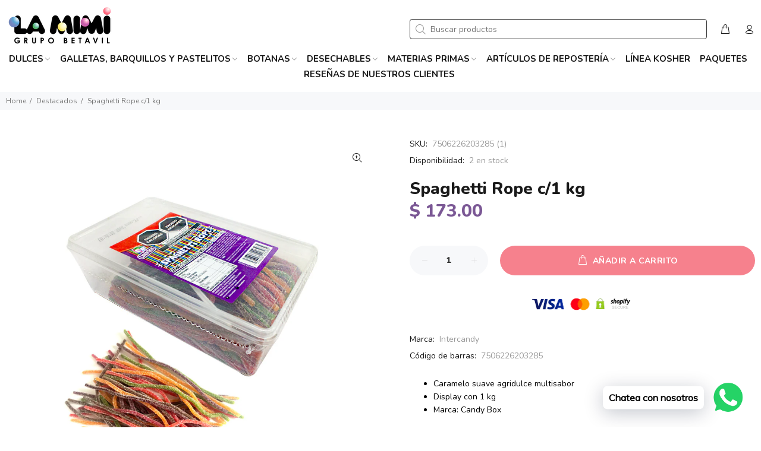

--- FILE ---
content_type: text/html; charset=utf-8
request_url: https://lamimigb.com/collections/destacados/products/spaghetti-rope-c-1-kg
body_size: 40447
content:
<!doctype html>
<!--[if IE 9]> <html class="ie9 no-js" lang="es"> <![endif]-->
<!--[if (gt IE 9)|!(IE)]><!--> <html class="no-js" lang="es"> <!--<![endif]-->
<head>
  <!-- Fraud Blocker Tracker -->
<script type="text/javascript">
  (function () {
    var s = document.createElement("script"), 
      h = document.head;
    s.async = 1;
    s.src = "https://monitor.fraudblocker.com/fbt.js?sid=VD2VFK3ibM-3MA9qZFSzE";
    h.appendChild(s);
  })();
</script>
<noscript>
  <a href="https://fraudblocker.com" rel="nofollow">
    <img src="https://monitor.fraudblocker.com/fbt.gif?sid=VD2VFK3ibM-3MA9qZFSzE" alt="Fraud Blocker" />
  </a>
</noscript>
<!-- End Fraud Blocker Tracker -->

  <!-- Google Tag Manager -->
<script>(function(w,d,s,l,i){w[l]=w[l]||[];w[l].push({'gtm.start':
new Date().getTime(),event:'gtm.js'});var f=d.getElementsByTagName(s)[0],
j=d.createElement(s),dl=l!='dataLayer'?'&l='+l:'';j.async=true;j.src=
'https://www.googletagmanager.com/gtm.js?id='+i+dl;f.parentNode.insertBefore(j,f);
})(window,document,'script','dataLayer','GTM-W6GCW7R4');</script>
<!-- End Google Tag Manager -->
  
  <!-- Basic page needs ================================================== -->
  <meta charset="utf-8">
  <!--[if IE]><meta http-equiv="X-UA-Compatible" content="IE=edge,chrome=1"><![endif]-->
  <meta name="viewport" content="width=device-width,initial-scale=1">
  <meta name="theme-color" content="#7b5895">
  <meta name="keywords" content="Shopify Template" />
  <meta name="author" content="Vitamina Online : Shopify Experts">
  <link rel="canonical" href="https://lamimigb.com/products/spaghetti-rope-c-1-kg"><link rel="shortcut icon" href="//lamimigb.com/cdn/shop/files/la-mimi-favicon_32x32.png?v=1680212714" type="image/png"><!-- Title and description ================================================== --><title>Spaghetti Rope c/1 kg
&ndash; La Mimi
</title><meta name="description" content="Caramelo suave agridulce multisabor Display con 1 kg Marca: Candy Box"><!-- Social meta ================================================== --><!-- /snippets/social-meta-tags.liquid -->




<meta property="og:site_name" content="La Mimi">
<meta property="og:url" content="https://lamimigb.com/products/spaghetti-rope-c-1-kg">
<meta property="og:title" content="Spaghetti Rope c/1 kg">
<meta property="og:type" content="product">
<meta property="og:description" content="Caramelo suave agridulce multisabor Display con 1 kg Marca: Candy Box">

  <meta property="og:price:amount" content="173.00">
  <meta property="og:price:currency" content="MXN">

<meta property="og:image" content="http://lamimigb.com/cdn/shop/files/3285_8448e00d-55f3-4978-9c14-33fd8f52b431_1200x1200.jpg?v=1700502056">
<meta property="og:image:secure_url" content="https://lamimigb.com/cdn/shop/files/3285_8448e00d-55f3-4978-9c14-33fd8f52b431_1200x1200.jpg?v=1700502056">


<meta name="twitter:card" content="summary_large_image">
<meta name="twitter:title" content="Spaghetti Rope c/1 kg">
<meta name="twitter:description" content="Caramelo suave agridulce multisabor Display con 1 kg Marca: Candy Box">
<!-- Helpers ================================================== -->

  <!-- CSS ================================================== --><link href="https://fonts.googleapis.com/css?family=Nunito:100,200,300,400,500,600,700,800,900" rel="stylesheet" defer>
<link href="//lamimigb.com/cdn/shop/t/5/assets/theme.css?v=73852529138386610651767402528" rel="stylesheet" type="text/css" media="all" />

<script src="//lamimigb.com/cdn/shop/t/5/assets/jquery.min.js?v=146653844047132007351680212603" defer="defer"></script><!-- Header hook for plugins ================================================== -->
  <script>window.performance && window.performance.mark && window.performance.mark('shopify.content_for_header.start');</script><meta name="google-site-verification" content="61LCoXVlUv8UGo_oE9ZKOzI7CNcFN9qFMRk0t4PTIww">
<meta name="facebook-domain-verification" content="gnsckv9vzr5hasg120w7cu644yvpss">
<meta name="facebook-domain-verification" content="djaz7skppq84xk74149r0d8nhzfwak">
<meta name="google-site-verification" content="FQoH8VeBjMGtrqPbrN9oQvmXBVwmpLMQAkjQ5pW7FmA">
<meta name="google-site-verification" content="qLbvlNhiOfHqeI3EPs8JjTK4HWXgF5Mx4GhRojMY0Pg">
<meta id="shopify-digital-wallet" name="shopify-digital-wallet" content="/46120403096/digital_wallets/dialog">
<link rel="alternate" type="application/json+oembed" href="https://lamimigb.com/products/spaghetti-rope-c-1-kg.oembed">
<script async="async" src="/checkouts/internal/preloads.js?locale=es-MX"></script>
<script id="shopify-features" type="application/json">{"accessToken":"c0f68f53ea90d12cc728bdd78881aa9d","betas":["rich-media-storefront-analytics"],"domain":"lamimigb.com","predictiveSearch":true,"shopId":46120403096,"locale":"es"}</script>
<script>var Shopify = Shopify || {};
Shopify.shop = "dulceria-la-mimi.myshopify.com";
Shopify.locale = "es";
Shopify.currency = {"active":"MXN","rate":"1.0"};
Shopify.country = "MX";
Shopify.theme = {"name":"La Mimi - Vitamina Online® 03\/23","id":136620671233,"schema_name":"Wokiee","schema_version":"2.2.2 shopify 2.0","theme_store_id":null,"role":"main"};
Shopify.theme.handle = "null";
Shopify.theme.style = {"id":null,"handle":null};
Shopify.cdnHost = "lamimigb.com/cdn";
Shopify.routes = Shopify.routes || {};
Shopify.routes.root = "/";</script>
<script type="module">!function(o){(o.Shopify=o.Shopify||{}).modules=!0}(window);</script>
<script>!function(o){function n(){var o=[];function n(){o.push(Array.prototype.slice.apply(arguments))}return n.q=o,n}var t=o.Shopify=o.Shopify||{};t.loadFeatures=n(),t.autoloadFeatures=n()}(window);</script>
<script id="shop-js-analytics" type="application/json">{"pageType":"product"}</script>
<script defer="defer" async type="module" src="//lamimigb.com/cdn/shopifycloud/shop-js/modules/v2/client.init-shop-cart-sync_CvZOh8Af.es.esm.js"></script>
<script defer="defer" async type="module" src="//lamimigb.com/cdn/shopifycloud/shop-js/modules/v2/chunk.common_3Rxs6Qxh.esm.js"></script>
<script type="module">
  await import("//lamimigb.com/cdn/shopifycloud/shop-js/modules/v2/client.init-shop-cart-sync_CvZOh8Af.es.esm.js");
await import("//lamimigb.com/cdn/shopifycloud/shop-js/modules/v2/chunk.common_3Rxs6Qxh.esm.js");

  window.Shopify.SignInWithShop?.initShopCartSync?.({"fedCMEnabled":true,"windoidEnabled":true});

</script>
<script>(function() {
  var isLoaded = false;
  function asyncLoad() {
    if (isLoaded) return;
    isLoaded = true;
    var urls = ["https:\/\/toastibar-cdn.makeprosimp.com\/v1\/published\/71326\/128b5235cdc246b88250b974eb73d189\/4786\/app.js?v=1\u0026shop=dulceria-la-mimi.myshopify.com","https:\/\/cdn.shopify.com\/s\/files\/1\/0033\/3538\/9233\/files\/pushdaddy_v101_test.js?shop=dulceria-la-mimi.myshopify.com","https:\/\/factura.lamimigb.com\/js\/append_app.js?shop=dulceria-la-mimi.myshopify.com","https:\/\/cdn.shopify.com\/s\/files\/1\/0033\/3538\/9233\/files\/pushdaddy_a7_livechat1_new2.js?v=1707659950\u0026shop=dulceria-la-mimi.myshopify.com"];
    for (var i = 0; i < urls.length; i++) {
      var s = document.createElement('script');
      s.type = 'text/javascript';
      s.async = true;
      s.src = urls[i];
      var x = document.getElementsByTagName('script')[0];
      x.parentNode.insertBefore(s, x);
    }
  };
  if(window.attachEvent) {
    window.attachEvent('onload', asyncLoad);
  } else {
    window.addEventListener('load', asyncLoad, false);
  }
})();</script>
<script id="__st">var __st={"a":46120403096,"offset":-21600,"reqid":"977f2430-8f88-4256-81fe-0fb5214ef629-1768739219","pageurl":"lamimigb.com\/collections\/destacados\/products\/spaghetti-rope-c-1-kg","u":"93a59c5bb24d","p":"product","rtyp":"product","rid":8108566348033};</script>
<script>window.ShopifyPaypalV4VisibilityTracking = true;</script>
<script id="captcha-bootstrap">!function(){'use strict';const t='contact',e='account',n='new_comment',o=[[t,t],['blogs',n],['comments',n],[t,'customer']],c=[[e,'customer_login'],[e,'guest_login'],[e,'recover_customer_password'],[e,'create_customer']],r=t=>t.map((([t,e])=>`form[action*='/${t}']:not([data-nocaptcha='true']) input[name='form_type'][value='${e}']`)).join(','),a=t=>()=>t?[...document.querySelectorAll(t)].map((t=>t.form)):[];function s(){const t=[...o],e=r(t);return a(e)}const i='password',u='form_key',d=['recaptcha-v3-token','g-recaptcha-response','h-captcha-response',i],f=()=>{try{return window.sessionStorage}catch{return}},m='__shopify_v',_=t=>t.elements[u];function p(t,e,n=!1){try{const o=window.sessionStorage,c=JSON.parse(o.getItem(e)),{data:r}=function(t){const{data:e,action:n}=t;return t[m]||n?{data:e,action:n}:{data:t,action:n}}(c);for(const[e,n]of Object.entries(r))t.elements[e]&&(t.elements[e].value=n);n&&o.removeItem(e)}catch(o){console.error('form repopulation failed',{error:o})}}const l='form_type',E='cptcha';function T(t){t.dataset[E]=!0}const w=window,h=w.document,L='Shopify',v='ce_forms',y='captcha';let A=!1;((t,e)=>{const n=(g='f06e6c50-85a8-45c8-87d0-21a2b65856fe',I='https://cdn.shopify.com/shopifycloud/storefront-forms-hcaptcha/ce_storefront_forms_captcha_hcaptcha.v1.5.2.iife.js',D={infoText:'Protegido por hCaptcha',privacyText:'Privacidad',termsText:'Términos'},(t,e,n)=>{const o=w[L][v],c=o.bindForm;if(c)return c(t,g,e,D).then(n);var r;o.q.push([[t,g,e,D],n]),r=I,A||(h.body.append(Object.assign(h.createElement('script'),{id:'captcha-provider',async:!0,src:r})),A=!0)});var g,I,D;w[L]=w[L]||{},w[L][v]=w[L][v]||{},w[L][v].q=[],w[L][y]=w[L][y]||{},w[L][y].protect=function(t,e){n(t,void 0,e),T(t)},Object.freeze(w[L][y]),function(t,e,n,w,h,L){const[v,y,A,g]=function(t,e,n){const i=e?o:[],u=t?c:[],d=[...i,...u],f=r(d),m=r(i),_=r(d.filter((([t,e])=>n.includes(e))));return[a(f),a(m),a(_),s()]}(w,h,L),I=t=>{const e=t.target;return e instanceof HTMLFormElement?e:e&&e.form},D=t=>v().includes(t);t.addEventListener('submit',(t=>{const e=I(t);if(!e)return;const n=D(e)&&!e.dataset.hcaptchaBound&&!e.dataset.recaptchaBound,o=_(e),c=g().includes(e)&&(!o||!o.value);(n||c)&&t.preventDefault(),c&&!n&&(function(t){try{if(!f())return;!function(t){const e=f();if(!e)return;const n=_(t);if(!n)return;const o=n.value;o&&e.removeItem(o)}(t);const e=Array.from(Array(32),(()=>Math.random().toString(36)[2])).join('');!function(t,e){_(t)||t.append(Object.assign(document.createElement('input'),{type:'hidden',name:u})),t.elements[u].value=e}(t,e),function(t,e){const n=f();if(!n)return;const o=[...t.querySelectorAll(`input[type='${i}']`)].map((({name:t})=>t)),c=[...d,...o],r={};for(const[a,s]of new FormData(t).entries())c.includes(a)||(r[a]=s);n.setItem(e,JSON.stringify({[m]:1,action:t.action,data:r}))}(t,e)}catch(e){console.error('failed to persist form',e)}}(e),e.submit())}));const S=(t,e)=>{t&&!t.dataset[E]&&(n(t,e.some((e=>e===t))),T(t))};for(const o of['focusin','change'])t.addEventListener(o,(t=>{const e=I(t);D(e)&&S(e,y())}));const B=e.get('form_key'),M=e.get(l),P=B&&M;t.addEventListener('DOMContentLoaded',(()=>{const t=y();if(P)for(const e of t)e.elements[l].value===M&&p(e,B);[...new Set([...A(),...v().filter((t=>'true'===t.dataset.shopifyCaptcha))])].forEach((e=>S(e,t)))}))}(h,new URLSearchParams(w.location.search),n,t,e,['guest_login'])})(!0,!0)}();</script>
<script integrity="sha256-4kQ18oKyAcykRKYeNunJcIwy7WH5gtpwJnB7kiuLZ1E=" data-source-attribution="shopify.loadfeatures" defer="defer" src="//lamimigb.com/cdn/shopifycloud/storefront/assets/storefront/load_feature-a0a9edcb.js" crossorigin="anonymous"></script>
<script data-source-attribution="shopify.dynamic_checkout.dynamic.init">var Shopify=Shopify||{};Shopify.PaymentButton=Shopify.PaymentButton||{isStorefrontPortableWallets:!0,init:function(){window.Shopify.PaymentButton.init=function(){};var t=document.createElement("script");t.src="https://lamimigb.com/cdn/shopifycloud/portable-wallets/latest/portable-wallets.es.js",t.type="module",document.head.appendChild(t)}};
</script>
<script data-source-attribution="shopify.dynamic_checkout.buyer_consent">
  function portableWalletsHideBuyerConsent(e){var t=document.getElementById("shopify-buyer-consent"),n=document.getElementById("shopify-subscription-policy-button");t&&n&&(t.classList.add("hidden"),t.setAttribute("aria-hidden","true"),n.removeEventListener("click",e))}function portableWalletsShowBuyerConsent(e){var t=document.getElementById("shopify-buyer-consent"),n=document.getElementById("shopify-subscription-policy-button");t&&n&&(t.classList.remove("hidden"),t.removeAttribute("aria-hidden"),n.addEventListener("click",e))}window.Shopify?.PaymentButton&&(window.Shopify.PaymentButton.hideBuyerConsent=portableWalletsHideBuyerConsent,window.Shopify.PaymentButton.showBuyerConsent=portableWalletsShowBuyerConsent);
</script>
<script data-source-attribution="shopify.dynamic_checkout.cart.bootstrap">document.addEventListener("DOMContentLoaded",(function(){function t(){return document.querySelector("shopify-accelerated-checkout-cart, shopify-accelerated-checkout")}if(t())Shopify.PaymentButton.init();else{new MutationObserver((function(e,n){t()&&(Shopify.PaymentButton.init(),n.disconnect())})).observe(document.body,{childList:!0,subtree:!0})}}));
</script>
<script id="sections-script" data-sections="promo-fixed" defer="defer" src="//lamimigb.com/cdn/shop/t/5/compiled_assets/scripts.js?2186"></script>
<script>window.performance && window.performance.mark && window.performance.mark('shopify.content_for_header.end');</script>
  <!-- /Header hook for plugins ================================================== --><style>
    .tt-flbtn.disabled{
    opacity: 0.3;
    }
  </style>
<!-- GSSTART CFP code start. Do not change --><script type="text/javascript"> gsProductId = "8108566348033"; gsCustomerId = ""; gsShopName = "dulceria-la-mimi.myshopify.com"; gsProductName = "Spaghetti Rope c/1 kg"; gsProductHandle = "spaghetti-rope-c-1-kg"; gsProductPrice = "17300"; gsProductImage = "//lamimigb.com/cdn/shop/files/3285_8448e00d-55f3-4978-9c14-33fd8f52b431_small.jpg?v=1700502056"; </script><script type="text/javascript" charset="utf-8" src="https://gravity-software.com/js/shopify/cfp_refactored37950.js?v=6dd45c9dfeafdab04f795058f3527bf9"></script> <link rel="stylesheet" href="https://gravity-software.com/js/shopify/jqueryui/jquery-uinew.min37950.css?v=6dd45c9dfeafdab04f795058f3527bf9"/><!-- CFP code end. Do not change GSEND -->
  

    
  
  
  
<!-- BEGIN app block: shopify://apps/sa-request-a-quote/blocks/app-embed-block/56d84fcb-37c7-4592-bb51-641b7ec5eef0 -->


<script type="text/javascript">
    var config = {"settings":{"app_url":"https:\/\/quote.globosoftware.net","shop_url":"dulceria-la-mimi.myshopify.com","domain":"lamimigb.com","plan":"PREMIUM","new_frontend":1,"new_setting":1,"front_shop_url":"lamimigb.com","search_template_created":"false","collection_enable":"0","product_enable":"1","rfq_page":"request-for-quote","rfq_history":"quotes-history","lang_translations":[{"id":3431,"shop_id":26899,"code":"es","toast_message":"Producto añadido a la cotización","login_to_show_price_button":null,"button":"SOLICITAR COTIZACIÓN","popupsuccess":"The product %s is added to your quote.","popupcontinue":"Continuar comprando","popupviewquote":"Ver cotización","popupstep1":null,"popupstep2":null,"popupstep3":null,"popupproductselection":"Elige tu producto","popupcontactinformation":"Compártenos tu información","popupreviewinformation":"Validación de solicitud","popupnextstep":"Siguiente","popuppreviousstep":"Anterior","productsubheading":null,"popupcontactinformationheading":"Información de contacto","popupcontactinformationsubheading":"Compártenos tus datos para dar un seguimiento oportuno.","popupback":"Regresar","popupupdate":"Actualizar","popupproducts":"Productos","popupproductssubheading":"Los siguientes productos se añadirán a su solicitud de cotización","popupthankyou":"¡Gracias por tu información!","pageempty":"Tu cotización está vacía.","pagebutton":"Solicitar cotización","pageimage":null,"pageproduct":"Producto","pagevendor":"Marca","pagesku":"SKU","pageoption":"Opciones","pagequantity":"Cantidad","pageprice":"Precio","pagesubtotal":null,"pagetotal":null,"formrequest":"Solicitud de cotización","pageremove":"Eliminar","error_messages":"{\"required\":\"Completa el campo\",\"invalid_name\":\"Invalid name\",\"invalid_email\":\"Invalid email\",\"invalid_phone\":\"Invalid phone\",\"file_size_limit\":\"File size exceed limit\",\"file_not_allowed\":\"File extension is not allowed\",\"required_captcha\":\"Please verify captcha\",\"element_optional\":\"Optional\"}","pagesuccess":"¡Gracias por solicitar tu cotización!","historylogin":"You have to {login|login} to use Quote history feature.","historyempty":"You haven't placed any quote yet.","historyaccount":"Account Information","historycustomer":"Customer Name","historyquote":"Quote","historyemail":"Email","historydetail":"Detail","historydate":"Date","historyitems":"Items","historyaction":"Action","historyview":"View","pagecontinueshopping":"Continuar comprando","created_at":null,"updated_at":null}],"lang_translationsFormbuilder":[{"id":24895,"shop_id":26899,"locale":"es","element_name":"nombre","translations":"{\"label\":\"Nombre y Apellido\",\"name\":\"nombre\"}","created_at":"2024-03-21 19:42:07","updated_at":"2024-03-21 19:42:07"},{"id":24896,"shop_id":26899,"locale":"es","element_name":"telefono","translations":"{\"label\":\"Tel\\u00e9fono \\\/ WhatsApp\",\"name\":\"telefono\"}","created_at":"2024-03-21 19:42:07","updated_at":"2024-03-21 19:42:07"},{"id":24897,"shop_id":26899,"locale":"es","element_name":"email","translations":"{\"label\":\"Correo Electr\\u00f3nico\",\"name\":\"email\"}","created_at":"2024-03-21 19:42:07","updated_at":"2024-03-21 19:42:07"},{"id":24898,"shop_id":26899,"locale":"es","element_name":"mensaje","translations":"{\"label\":\"Comentarios\",\"name\":\"mensaje\"}","created_at":"2024-03-21 19:42:07","updated_at":"2024-03-21 19:42:07"}],"selector":{"productForm":[".home-product form[action*=\"\/cart\/add\"]",".shop-product form[action*=\"\/cart\/add\"]","#shopify-section-featured-product form[action*=\"\/cart\/add\"]","form.apb-product-form",".product-form__buy-buttons form[action*=\"\/cart\/add\"]","product-form form[action*=\"\/cart\/add\"]",".product-form form[action*=\"\/cart\/add\"]",".product-page form[action*=\"\/cart\/add\"]",".product-add form[action*=\"\/cart\/add\"]","[id*=\"ProductSection--\"] form[action*=\"\/cart\/add\"]","form#add-to-cart-form","form.sf-cart__form","form.productForm","form.product-form","form.product-single__form","form.shopify-product-form:not(#product-form-installment)","form.atc-form","form.atc-form-mobile","form[action*=\"\/cart\/add\"]:not([hidden]):not(#product-form-installment)"],"addtocart_selector":"#shopify_add_to_cart,.product-form .btn-cart,.js-product-button-add-to-cart,.shopify-product-form .btn-addtocart,#product-add-to-cart,.shopify-product-form .add_to_cart,.product-details__add-to-cart-button,.shopify-product-form .product-submit,.product-form__cart-buttons,.shopify-product-form input[type=\"submit\"],.js-product-form button[type=\"submit\"],form.product-purchase-form button[type=\"submit\"],#addToCart,#AddToCart,[data-btn-type=\"add-to-cart\"],.default-cart-button__button,.shopify-product-form button[data-add-to-cart],form[data-product-form] .add-to-cart-btn,.product__submit__add,.product-form .add-to-cart-button,.product-form__cart-submit,.shopify-product-form button[data-product-add],#AddToCart--product-template,.product-buy-buttons--cta,.product-form__add-btn,form[data-type=\"add-to-cart-form\"] .product__add-to-cart,.productForm .productForm-submit,.ProductForm__AddToCart,.shopify-product-form .btn--add-to-cart,.ajax-product-form button[data-add-to-cart],.shopify-product-form .product__submit__add,form[data-product-form] .add-to-cart,.product-form .product__submit__add,.shopify-product-form button[type=\"submit\"][data-add-button],.product-form .product-form__add-button,.product-form__submit,.product-single__form .add-to-cart,form#AddToCartForm button#AddToCart,form.shopify-product-form button.add-to-cart,form[action*=\"\/cart\/add\"] [name=\"add\"],form[action*=\"\/cart\/add\"] button#AddToCartDesk, form[data-product-form] button[data-product-add], .product-form--atc-button[data-product-atc], .globo-validationForm, button.single_add_to_cart_button, input#AddToCart-product-template, button[data-action=\"add-to-cart\"], .product-details-wrapper .add-to-cart input, form.product-menu-form .product-menu-button[data-product-menu-button-atc], .product-add input#AddToCart, #product-content #add-to-cart #addToCart, .product-form-submit-wrap .add-to-cart-button, .productForm-block .productForm-submit, .btn-wrapper-c .add, .product-submit input.add-to-cart, .form-element-quantity-submit .form-element-submit-button, .quantity-submit-row__submit input, form#AddToCartForm .product-add input#addToCart, .product__form .product__add-to-cart, #product-description form .product-add .add, .product-add input.button.product-add-available, .globo__validation-default, #product-area .product-details-wrapper .options .selector-wrapper .submit,.product_type_simple add_to_cart_button,.pr_atc,.js-product-button-add-to-cart,.product-cta,.tt-btn-addtocart,.product-card-interaction,.product-item__quick-form,.product--quick-add,.btn--quick[data-add-to-cart],.product-card-btn__btn,.productitem--action-atc,.quick-add-btn,.quick-add-button,.product-item__quick-add-button,add-to-cart,.cartButton,.product_after_shop_loop_buttons,.quick-buy-product-form .pb-button-shadow,.product-form__submit,.quick-add__submit,.product__submit__add,form #AddToCart-product-template, form #AddToCart, form #addToCart-product-template, form .product__add-to-cart-button, form .product-form__cart-submit, form .add-to-cart, form .cart-functions \u003e button, form .productitem--action-atc, form .product-form--atc-button, form .product-menu-button-atc, form .product__add-to-cart, form .add-to-cart-button, form #addToCart, form .product-detail__form__action \u003e button, form .product-form-submit-wrap \u003e input, form .product-form input[type=\"submit\"], form input.submit, form .add_to_cart, form .product-item-quick-shop, form #add-to-cart, form .productForm-submit, form .add-to-cart-btn, form .product-single__add-btn, form .quick-add--add-button, form .product-page--add-to-cart, form .addToCart, form .product-form .form-actions, form .button.add, form button#add, form .addtocart, form .AddtoCart, form .product-add input.add, form button#purchase, form[action*=\"\/cart\/add\"] button[type=\"submit\"], form .product__form button[type=\"submit\"], form #AddToCart--product-template","addToCartTextElement":"[data-add-to-cart-text], [data-button-text], .button-text, *:not(.icon):not(.spinner):not(.no-js):not(.spinner-inner-1):not(.spinner-inner-2):not(.spinner-inner-3)","collectionProductForm":".spf-product__form, form[action*=\"\/cart\/add\"]","collectionAddToCartSelector":".collectionPreorderAddToCartBtn, [type=\"submit\"]:not(.quick-add__submit), [name=\"add\"]:not(.quick-add__submit), .add-to-cart-btn, .pt-btn-addtocart, .js-add-to-cart, .tt-btn-addtocart, .spf-product__form-btn-addtocart, .ProductForm__AddToCart, button.gt_button.gt_product-button--add-to-cart, .button--addToCart","productCollectionItem":".grid__item, .product-item, .card \u003e .card__content .card__information,.collection-product-card,.sf__pcard,.product-item__content,.products .product-col,.pr_list_item,.pr_grid_item,.product-wrap,.tt-layout-product-item .tt-product,.products-grid .grid-item,.product-grid .indiv-product, .product-list [data-product-item],.product-list .product-block,.collection-products .collection-product,.collection__grid-loop .product-index,.product-thumbnail[data-product-thumbnail],.filters-results .product-list .card,.product-loop .product-index,#main-collection-product-grid .product-index,.collection-container .product,.featured-collection .product,.collection__grid-item,.collection-product,[data-product-grid-item],.product-grid-item.product-grid-item--featured,.collection__products .product-grid-item, .collection-alternating-product,.product-list-item, .collection-product-grid [class*=\"column\"],.collection-filters .product-grid-item, .featured-collection__content .featured-collection__item,.collection-grid .grid-item.grid-product,#CollectionProductGrid .collection-list li,.collection__products .product-item,.collection__products .product-item,#main-collection-product-grid .product-loop__item,.product-loop .product-loop__item, .products #ajaxSection c:not(.card-price),#main-collection-products .product,.grid.gap-theme \u003e li,.mainCollectionProductGrid .grid .block-product,.collection-grid-main .items-start \u003e .block, .s-collection__products .c-product-item,.products-grid .product,[data-section-type=\"collection\"] .group.block,.blocklayout .block.product,.sf__pcard,.product-grid .product-block,.product-list .product-block .product-block__inner, .collection.grid .product-item .product-item__wrapper,.collection--body--grid .product--root,.o-layout__item .product-card,.productgrid--items .productgrid--item .productitem,.box__collection,.collection-page__product,.collection-grid__row .product-block .product-block__inner,.ProductList .Grid__Cell .ProductItem .ProductItem__Wrapper,.items .item .item__inner,.grid-flex .product-block,.product-loop .product,.collection__products .product-tile,.product-list .product-item, .product-grid .grid-item .grid-item__content,.collection .product-item, .collection__grid .product-card .product-card-info,.collection-list .block,.collection__products .product-item,.product--root[data-product-view=grid],.grid__wrapper .product-loop__item,.collection__list-item, #CollectionSection .grid-uniform .grid-item, #shopify-section-collection-template .product-item, .collections__products .featured-collections__item, .collection-grid-section:not(.shopify-section),.spf-product-card,.product-grid-item,.productitem, .type-product-grid-item, .product-details, .featured-product-content","productCollectionHref":"h3[data-href*=\"\/products\/\"], div[data-href*=\"\/products\/\"], a.product-block__link[href*=\"\/products\/\"], a.indiv-product__link[href*=\"\/products\/\"], a.thumbnail__link[href*=\"\/products\/\"], a.product-item__link[href*=\"\/products\/\"], a.product-card__link[href*=\"\/products\/\"], a.product-card-link[href*=\"\/products\/\"], a.product-block__image__link[href*=\"\/products\/\"], a.stretched-link[href*=\"\/products\/\"], a.grid-product__link[href*=\"\/products\/\"], a.product-grid-item--link[href*=\"\/products\/\"], a.product-link[href*=\"\/products\/\"], a.product__link[href*=\"\/products\/\"], a.full-unstyled-link[href*=\"\/products\/\"], a.grid-item__link[href*=\"\/products\/\"], a.grid-product__link[href*=\"\/products\/\"], a[data-product-page-link][href*=\"\/products\/\"], a[href*=\"\/products\/\"]:not(.logo-bar__link,.ButtonGroup__Item.Button,.menu-promotion__link,.site-nav__link,.mobile-nav__link,.hero__sidebyside-image-link,.announcement-link,.breadcrumbs-list__link,.single-level-link,.d-none,.icon-twitter,.icon-facebook,.icon-pinterest,#btn,.list-menu__item.link.link--tex,.btnProductQuickview,.index-banner-slides-each,.global-banner-switch,.sub-nav-item-link,.announcement-bar__link)","quickViewSelector":"a.quickview-icon.quickview, .qv-icon, .previewer-button, .sca-qv-button, .product-item__action-button[data-action=\"open-modal\"], .boost-pfs-quickview-btn, .collection-product[data-action=\"show-product\"], button.product-item__quick-shop-button, .product-item__quick-shop-button-wrapper, .open-quick-view, .product-item__action-button[data-action=\"open-modal\"], .tt-btn-quickview, .product-item-quick-shop .available, .quickshop-trigger, .productitem--action-trigger:not(.productitem--action-atc), .quick-product__btn, .thumbnail, .quick_shop, a.sca-qv-button, .overlay, .quick-view, .open-quick-view, [data-product-card-link], a[rel=\"quick-view\"], a.quick-buy, div.quickview-button \u003e a, .block-inner a.more-info, .quick-shop-modal-trigger, a.quick-view-btn, a.spo-quick-view, div.quickView-button, a.product__label--quick-shop, span.trigger-quick-view, a.act-quickview-button, a.product-modal, [data-quickshop-full], [data-quickshop-slim], [data-quickshop-trigger], .quick_view_btn, .js-quickview-trigger, [id*=\"quick-add-template\"], .js-quickbuy-button","quickViewProductForm":".qv-form, .qview-form, .description-wrapper_content, .wx-product-wrapper, #sca-qv-add-item-form, .product-form, #boost-pfs-quickview-cart-form, .product.preview .shopify-product-form, .product-details__form, .gfqv-product-form, #ModalquickView form#modal_quick_view, .quick_view_form, .product_form, .quick-buy__product-form, .quick-shop-modal form[action*=\"\/cart\/add\"], #quick-shop-modal form[action*=\"\/cart\/add\"], .white-popup.quick-view form[action*=\"\/cart\/add\"], .quick-view form[action*=\"\/cart\/add\"], [id*=\"QuickShopModal-\"] form[action*=\"\/cart\/add\"], .quick-shop.active form[action*=\"\/cart\/add\"], .quick-view-panel form[action*=\"\/cart\/add\"], .content.product.preview form[action*=\"\/cart\/add\"], .quickView-wrap form[action*=\"\/cart\/add\"], .quick-modal form[action*=\"\/cart\/add\"], #colorbox form[action*=\"\/cart\/add\"], .product-quick-view form[action*=\"\/cart\/add\"], .quickform, .modal--quickshop-full, .modal--quickshop form[action*=\"\/cart\/add\"], .quick-shop-form, .fancybox-inner form[action*=\"\/cart\/add\"], #quick-view-modal form[action*=\"\/cart\/add\"], [data-product-modal] form[action*=\"\/cart\/add\"], .modal--quick-shop.modal--is-active form[action*=\"\/cart\/add\"]","searchResultSelector":".predictive-search, .search__results__products, .search-bar__results, .predictive-search-results, #PredictiveResults, .search-results-panel, .search-flydown--results, .header-search-results-wrapper, .main_search__popup","searchResultItemSelector":".predictive-search__list-item, .predictive-search__results-list li, ul li, .product-item, .search-bar__results-products .mini-product, .search__product-loop li, .grid-item, .grid-product, .search--result-group .row, .search-flydown--product, .predictive-search-group .grid, .main-search-result, .search-result","price_selector":".sf__pcard-price,.shopify-Price-amount,#price_ppr,.product-page-info__price,.tt-price,.price-box,.product__price-container,.product-meta__price-list-container,.product-item-meta__price-list-container,.collection-product-price,.product__grid__price,.product-grid-item__price,.product-price--wrapper,.price__current,.product-loop-element__price,.product-block__price,[class*=\"product-card-price\"],.ProductMeta__PriceList,.ProductItem__PriceList,.product-detail__price,.price_wrapper,.product__price__wrap,[data-price-wrapper],.product-item__price-list,.product-single__prices,.product-block--price,.product-page--pricing,.current-price,.product-prices,.product-card-prices,.product-price-block,product-price-root,.product--price-container,.product-form__prices,.product-loop__price,.card-price,.product-price-container,.product_after_shop_loop_price,.main-product__price,.product-block-price,span[data-product-price],.block-price,product-price,.price-wrapper,.price__container,#ProductPrice-product-template,#ProductPrice,.product-price,.product__price—reg,#productPrice-product-template,.product__current-price,.product-thumb-caption-price-current,.product-item-caption-price-current,.grid-product__price,.product__price,span.price:not(.mini-cart__content .price),span.product-price,.productitem--price,.product-pricing,span.money,.product-item__price,.product-list-item-price,p.price,div.price,.product-meta__prices,div.product-price,span#price,.price.money,h3.price,a.price,.price-area,.product-item-price,.pricearea,.collectionGrid .collectionBlock-info \u003e p,#ComparePrice,.product--price-wrapper,.product-page--price-wrapper,.color--shop-accent.font-size--s.t--meta.f--main,.ComparePrice,.ProductPrice,.prodThumb .title span:last-child,.product-single__price-product-template,.product-info-price,.price-money,.prod-price,#price-field,.product-grid--price,.prices,.pricing,#product-price,.money-styling,.compare-at-price,.product-item--price,.card__price,.product-card__price,.product-price__price,.product-item__price-wrapper,.product-single__price,.grid-product__price-wrap,a.grid-link p.grid-link__meta,dl.price,.mini-product__price,.predictive-search__price","buynow_selector":".shopify-payment-button","quantity_selector":"[name=\"quantity\"], input.quantity, [name=\"qty\"]","variantSelector":".product-form__variants, .ga-product_variant_select, select[name=\"id\"], input[name=\"id\"], .qview-variants \u003e select, select[name=\"id[]\"], input[name=\"grfqId\"], select[name=\"idGlobo\"]","variantActivator":".product-form__chip-wrapper, .product__swatches [data-swatch-option], .swatch__container .swatch__option, .gf_swatches .gf_swatch, .product-form__controls-group-options select, ul.clickyboxes li, .pf-variant-select, ul.swatches-select li, .product-options__value, .form-check-swatch, button.btn.swatch select.product__variant, .pf-container a, button.variant.option, ul.js-product__variant--container li, .variant-input, .product-variant \u003e ul \u003e li  ,.input--dropdown, .HorizontalList \u003e li, .product-single__swatch__item, .globo-swatch-list ul.value \u003e .select-option, .form-swatch-item, .selector-wrapper select, select.pf-input, ul.swatches-select \u003e li.nt-swatch.swatch_pr_item, ul.gfqv-swatch-values \u003e li, .lh-swatch-select, .swatch-image, .variant-image-swatch, #option-size, .selector-wrapper .replaced, .regular-select-content \u003e .regular-select-item, .radios--input, ul.swatch-view \u003e li \u003e .swatch-selector ,.single-option-selector, .swatch-element input, [data-product-option], .single-option-selector__radio, [data-index^=\"option\"], .SizeSwatchList input, .swatch-panda input[type=radio], .swatch input, .swatch-element input[type=radio], select[id*=\"product-select-\"], select[id|=\"product-select-option\"], [id|=\"productSelect-product\"], [id|=\"ProductSelect-option\"],select[id|=\"product-variants-option\"],select[id|=\"sca-qv-product-selected-option\"],select[id*=\"product-variants-\"],select[id|=\"product-selectors-option\"],select[id|=\"variant-listbox-option\"],select[id|=\"id-option\"],select[id|=\"SingleOptionSelector\"], .variant-input-wrap input, [data-action=\"select-value\"], .product-swatch-list li, .product-form__input input","checkout_btn":"input[type=\"submit\"][name=\"checkout\"], button[type=\"submit\"][name=\"checkout\"], button[type=\"button\"][name=\"checkout\"]","quoteCounter":".quotecounter .bigquotecounter, .cart-icon .quotecount, cart-icon .count, [id=\"quoteCount\"], .quoteCount, .g-quote-item span.g-badge, .medium-up--hide.small--one-half .site-header__cart span.quotecount","positionButton":".g-atc","positionCollectionButton":".g-collection-atc","positionQuickviewButton":".g-quickview-atc","positionFeatureButton":".g-feature-atc","positionSearchButton":".g-feature-atc","positionLoginButton":".g-login-btn"},"classes":{"rfqButton":"rfq-btn","rfqCollectionButton":"rfq-collection-btn","rfqCartButton":"rfq-btn-cart","rfqLoginButton":"grfq-login-to-see-price-btn","rfqTheme":"rfq-theme","rfqHidden":"rfq-hidden","rfqHidePrice":"GRFQHidePrice","rfqHideAtcBtn":"GRFQHideAddToCartButton","rfqHideBuynowBtn":"GRFQHideBuyNowButton","rfqCollectionContent":"rfq-collection-content","rfqCollectionLoaded":"rfq-collection-loaded","rfqCollectionItem":"rfq-collection-item","rfqCollectionVariantSelector":"rfq-variant-id","rfqSingleProductForm":"rfq-product-form","rfqCollectionProductForm":"rfq-collection-form","rfqFeatureProductForm":"rfq-feature-form","rfqQuickviewProductForm":"rfq-quickview-form","rfqCollectionActivator":"rfq-variant-selector"},"translation_default":{"button":"SOLICITAR COTIZACIÓN","popupsuccess":"The product %s is added to your quote.","popupproductselection":"Products selection","popupreviewinformation":"Review information","popupcontactinformation":"Contact information","popupcontinue":"Continue Shopping","popupviewquote":"View Quote","popupnextstep":"Next step","popuppreviousstep":"Previous step","productsubheading":"Enter your quote quantity for each variant","popupcontactinformationheading":"Contact information","popupcontactinformationsubheading":"In order to reach out to you we would like to know a bit more about you.","popupback":"Back","popupupdate":"Update","popupproducts":"Products","popupproductssubheading":"The following products will be added to your quote request","popupthankyou":"Thank you","toast_message":"Product added to quote","pageempty":"Your quote is currently empty.","pagebutton":"Submit Request","pagesubmitting":"Submitting Request","pagesuccess":"Thank you for submitting a request a quote!","pagecontinueshopping":"Continue Shopping","pageimage":"","pageproduct":"Product","pagevendor":"Vendor","pagesku":"SKU","pageoption":"Option","pagequantity":"Quantity","pageprice":"Price","pagetotal":"Total","formrequest":"Form request","pagesubtotal":"Subtotal","pageremove":"Remove","error_messages":{"required":"Please fill in this field","invalid_name":"Invalid name","invalid_email":"Invalid email","invalid_phone":"Invalid phone","file_size_limit":"File size exceed limit","file_not_allowed":"File extension is not allowed","required_captcha":"Please verify captcha","element_optional":"Optional"},"historylogin":"You have to {login|login} to use Quote history feature.","historyempty":"You haven't placed any quote yet.","historyaccount":"Account Information","historycustomer":"Customer Name","historyid":"","historydate":"Date","historyitems":"Items","historyaction":"Action","historyview":"View","login_to_show_price_button":"Login to see price","message_toast":"Product added to quote"},"show_buynow":2,"show_atc":2,"show_price":2,"convert_cart_enable":"2","redirectUrl":"","message_type_afteratq":"popup_form","require_login":0,"login_to_show_price":0,"login_to_show_price_button_background":"transparent","login_to_show_price_button_text_color":"inherit","money_format":"$ ","money_format_full":"$ {{amount}}","rules":{"all":{"enable":true},"manual":{"enable":false,"manual_products":null},"automate":{"enable":false,"automate_rule":[{"value":null,"where":"NOT_EQUALS","select":"TITLE"}],"automate_operator":"and"}},"hide_price_rule":{"manual":{"ids":[]},"automate":{"operator":"and","rule":[{"select":"TITLE","value":null,"where":"CONTAINS"}]}},"settings":{"historylogin":"You have to {login|login} to use Quote history feature."},"file_extension":["pdf","jpg","jpeg","psd"],"reCAPTCHASiteKey":"","product_field_display":["vendor","sku","option","price"],"form_elements":[{"id":581444,"form_id":26358,"code":"nombre","type":"text","subtype":null,"label":"Nombre y Apellido","default":null,"placeholder":null,"className":null,"maxlength":null,"rows":null,"required":1,"validate":null,"allow_multiple":null,"width":"100","description":null,"created_at":"2024-03-21 20:14:24","updated_at":"2024-03-21 20:14:24"},{"id":581445,"form_id":26358,"code":"telefono","type":"phone","subtype":null,"label":"Teléfono \/ WhatsApp","default":null,"placeholder":null,"className":null,"maxlength":null,"rows":null,"required":1,"validate":null,"allow_multiple":null,"width":"100","description":null,"created_at":"2024-03-21 20:14:24","updated_at":"2024-03-21 20:14:24"},{"id":581446,"form_id":26358,"code":"codigo","type":"text","subtype":null,"label":"Código postal para envio","default":null,"placeholder":null,"className":null,"maxlength":null,"rows":null,"required":1,"validate":null,"allow_multiple":null,"width":"100","description":null,"created_at":"2024-03-21 20:14:24","updated_at":"2024-03-21 20:14:24"},{"id":581447,"form_id":26358,"code":"email","type":"email","subtype":null,"label":"Correo Electrónico","default":null,"placeholder":null,"className":null,"maxlength":null,"rows":null,"required":1,"validate":null,"allow_multiple":null,"width":"100","description":null,"created_at":"2024-03-21 20:14:24","updated_at":"2024-03-21 20:14:24"},{"id":581448,"form_id":26358,"code":"mensaje","type":"textarea","subtype":null,"label":"Comentarios","default":null,"placeholder":null,"className":null,"maxlength":null,"rows":null,"required":null,"validate":null,"allow_multiple":null,"width":"100","description":null,"created_at":"2024-03-21 20:14:24","updated_at":"2024-03-21 20:14:24"}],"quote_widget_enable":true,"quote_widget_action":"open_quote_popup","quote_widget_icon":"","quote_widget_label":"Solicitar Cotización ({numOfItem})","quote_widget_background":"#000","quote_widget_color":"#fff","quote_widget_position":"half_bottom_right","enable_custom_price":"0","button_background":"","button_color":"","buttonfont":"px","popup_primary_bg_color":"#5b227d","appearance":[],"continue_shopping":"https:\/\/dulceria-la-mimi.myshopify.com\/collections\/all","collection_variant_selector":"1"}}
    window.GRFQConfigs = window.GRFQConfigs || {};
    
    GRFQConfigs.classes = {
        rfqButton: 'rfq-btn',
        rfqCollectionButton: 'rfq-collection-btn',
        rfqCartButton: 'rfq-btn-cart',
        rfqLoginButton: 'grfq-login-to-see-price-btn',
        rfqTheme: 'rfq-theme',
        rfqHidden: 'rfq-hidden',
        rfqHidePrice: 'GRFQHidePrice',
        rfqHideAtcBtn: 'GRFQHideAddToCartButton',
        rfqHideBuynowBtn: 'GRFQHideBuyNowButton',
        rfqCollectionContent: 'rfq-collection-content',
        rfqCollectionLoaded: 'rfq-collection-loaded',
        rfqCollectionItem: 'rfq-collection-item',
        rfqCollectionVariantSelector: 'rfq-variant-id',
        rfqSingleProductForm: 'rfq-product-form',
        rfqCollectionProductForm: 'rfq-collection-form',
        rfqFeatureProductForm: 'rfq-feature-form',
        rfqQuickviewProductForm: 'rfq-quickview-form',
        rfqCollectionActivator: 'rfq-variant-selector'
    }
    GRFQConfigs.selector = {
        productForm: [
            ".home-product form[action*=\"/cart/add\"]",
            ".shop-product form[action*=\"/cart/add\"]",
            "#shopify-section-featured-product form[action*=\"/cart/add\"]",
            "form.apb-product-form",
            ".product-form__buy-buttons form[action*=\"/cart/add\"]",
            "product-form form[action*=\"/cart/add\"]",
            ".product-form form[action*=\"/cart/add\"]",
            ".product-page form[action*=\"/cart/add\"]",
            ".product-add form[action*=\"/cart/add\"]",
            "[id*=\"ProductSection--\"] form[action*=\"/cart/add\"]",
            "form#add-to-cart-form",
            "form.sf-cart__form",
            "form.productForm",
            "form.product-form",
            "form.product-single__form",
            "form.shopify-product-form:not(#product-form-installment)",
            "form.atc-form",
            "form.atc-form-mobile",
            "form[action*=\"/cart/add\"]:not([hidden]):not(#product-form-installment)"
        ],
        addtocart_selector: "#shopify_add_to_cart,.product-form .btn-cart,.js-product-button-add-to-cart,.shopify-product-form .btn-addtocart,#product-add-to-cart,.shopify-product-form .add_to_cart,.product-details__add-to-cart-button,.shopify-product-form .product-submit,.product-form__cart-buttons,.shopify-product-form input[type=\"submit\"],.js-product-form button[type=\"submit\"],form.product-purchase-form button[type=\"submit\"],#addToCart,#AddToCart,[data-btn-type=\"add-to-cart\"],.default-cart-button__button,.shopify-product-form button[data-add-to-cart],form[data-product-form] .add-to-cart-btn,.product__submit__add,.product-form .add-to-cart-button,.product-form__cart-submit,.shopify-product-form button[data-product-add],#AddToCart--product-template,.product-buy-buttons--cta,.product-form__add-btn,form[data-type=\"add-to-cart-form\"] .product__add-to-cart,.productForm .productForm-submit,.ProductForm__AddToCart,.shopify-product-form .btn--add-to-cart,.ajax-product-form button[data-add-to-cart],.shopify-product-form .product__submit__add,form[data-product-form] .add-to-cart,.product-form .product__submit__add,.shopify-product-form button[type=\"submit\"][data-add-button],.product-form .product-form__add-button,.product-form__submit,.product-single__form .add-to-cart,form#AddToCartForm button#AddToCart,form.shopify-product-form button.add-to-cart,form[action*=\"/cart/add\"] [name=\"add\"],form[action*=\"/cart/add\"] button#AddToCartDesk, form[data-product-form] button[data-product-add], .product-form--atc-button[data-product-atc], .globo-validationForm, button.single_add_to_cart_button, input#AddToCart-product-template, button[data-action=\"add-to-cart\"], .product-details-wrapper .add-to-cart input, form.product-menu-form .product-menu-button[data-product-menu-button-atc], .product-add input#AddToCart, #product-content #add-to-cart #addToCart, .product-form-submit-wrap .add-to-cart-button, .productForm-block .productForm-submit, .btn-wrapper-c .add, .product-submit input.add-to-cart, .form-element-quantity-submit .form-element-submit-button, .quantity-submit-row__submit input, form#AddToCartForm .product-add input#addToCart, .product__form .product__add-to-cart, #product-description form .product-add .add, .product-add input.button.product-add-available, .globo__validation-default, #product-area .product-details-wrapper .options .selector-wrapper .submit,.product_type_simple add_to_cart_button,.pr_atc,.js-product-button-add-to-cart,.product-cta,.tt-btn-addtocart,.product-card-interaction,.product-item__quick-form,.product--quick-add,.btn--quick[data-add-to-cart],.product-card-btn__btn,.productitem--action-atc,.quick-add-btn,.quick-add-button,.product-item__quick-add-button,add-to-cart,.cartButton,.product_after_shop_loop_buttons,.quick-buy-product-form .pb-button-shadow,.product-form__submit,.quick-add__submit,.product__submit__add,form #AddToCart-product-template, form #AddToCart, form #addToCart-product-template, form .product__add-to-cart-button, form .product-form__cart-submit, form .add-to-cart, form .cart-functions > button, form .productitem--action-atc, form .product-form--atc-button, form .product-menu-button-atc, form .product__add-to-cart, form .add-to-cart-button, form #addToCart, form .product-detail__form__action > button, form .product-form-submit-wrap > input, form .product-form input[type=\"submit\"], form input.submit, form .add_to_cart, form .product-item-quick-shop, form #add-to-cart, form .productForm-submit, form .add-to-cart-btn, form .product-single__add-btn, form .quick-add--add-button, form .product-page--add-to-cart, form .addToCart, form .product-form .form-actions, form .button.add, form button#add, form .addtocart, form .AddtoCart, form .product-add input.add, form button#purchase, form[action*=\"/cart/add\"] button[type=\"submit\"], form .product__form button[type=\"submit\"], form #AddToCart--product-template",
        addToCartTextElement: "[data-add-to-cart-text], [data-button-text], .button-text, *:not(.icon):not(.spinner):not(.no-js):not(.spinner-inner-1):not(.spinner-inner-2):not(.spinner-inner-3)",
        collectionProductForm: ".spf-product__form, form[action*=\"/cart/add\"]",
        collectionAddToCartSelector: ".collectionPreorderAddToCartBtn, [type=\"submit\"]:not(.quick-add__submit), [name=\"add\"]:not(.quick-add__submit), .add-to-cart-btn, .pt-btn-addtocart, .js-add-to-cart, .tt-btn-addtocart, .spf-product__form-btn-addtocart, .ProductForm__AddToCart, button.gt_button.gt_product-button--add-to-cart, .button--addToCart",
        productCollectionItem: ".grid__item, .product-item, .card > .card__content .card__information,.collection-product-card,.sf__pcard,.product-item__content,.products .product-col,.pr_list_item,.pr_grid_item,.product-wrap,.tt-layout-product-item .tt-product,.products-grid .grid-item,.product-grid .indiv-product, .product-list [data-product-item],.product-list .product-block,.collection-products .collection-product,.collection__grid-loop .product-index,.product-thumbnail[data-product-thumbnail],.filters-results .product-list .card,.product-loop .product-index,#main-collection-product-grid .product-index,.collection-container .product,.featured-collection .product,.collection__grid-item,.collection-product,[data-product-grid-item],.product-grid-item.product-grid-item--featured,.collection__products .product-grid-item, .collection-alternating-product,.product-list-item, .collection-product-grid [class*=\"column\"],.collection-filters .product-grid-item, .featured-collection__content .featured-collection__item,.collection-grid .grid-item.grid-product,#CollectionProductGrid .collection-list li,.collection__products .product-item,.collection__products .product-item,#main-collection-product-grid .product-loop__item,.product-loop .product-loop__item, .products #ajaxSection c:not(.card-price),#main-collection-products .product,.grid.gap-theme > li,.mainCollectionProductGrid .grid .block-product,.collection-grid-main .items-start > .block, .s-collection__products .c-product-item,.products-grid .product,[data-section-type=\"collection\"] .group.block,.blocklayout .block.product,.sf__pcard,.product-grid .product-block,.product-list .product-block .product-block__inner, .collection.grid .product-item .product-item__wrapper,.collection--body--grid .product--root,.o-layout__item .product-card,.productgrid--items .productgrid--item .productitem,.box__collection,.collection-page__product,.collection-grid__row .product-block .product-block__inner,.ProductList .Grid__Cell .ProductItem .ProductItem__Wrapper,.items .item .item__inner,.grid-flex .product-block,.product-loop .product,.collection__products .product-tile,.product-list .product-item, .product-grid .grid-item .grid-item__content,.collection .product-item, .collection__grid .product-card .product-card-info,.collection-list .block,.collection__products .product-item,.product--root[data-product-view=grid],.grid__wrapper .product-loop__item,.collection__list-item, #CollectionSection .grid-uniform .grid-item, #shopify-section-collection-template .product-item, .collections__products .featured-collections__item, .collection-grid-section:not(.shopify-section),.spf-product-card,.product-grid-item,.productitem, .type-product-grid-item, .product-details, .featured-product-content",
        productCollectionHref: "h3[data-href*=\"/products/\"], div[data-href*=\"/products/\"], a.product-block__link[href*=\"/products/\"], a.indiv-product__link[href*=\"/products/\"], a.thumbnail__link[href*=\"/products/\"], a.product-item__link[href*=\"/products/\"], a.product-card__link[href*=\"/products/\"], a.product-card-link[href*=\"/products/\"], a.product-block__image__link[href*=\"/products/\"], a.stretched-link[href*=\"/products/\"], a.grid-product__link[href*=\"/products/\"], a.product-grid-item--link[href*=\"/products/\"], a.product-link[href*=\"/products/\"], a.product__link[href*=\"/products/\"], a.full-unstyled-link[href*=\"/products/\"], a.grid-item__link[href*=\"/products/\"], a.grid-product__link[href*=\"/products/\"], a[data-product-page-link][href*=\"/products/\"], a[href*=\"/products/\"]:not(.logo-bar__link,.ButtonGroup__Item.Button,.menu-promotion__link,.site-nav__link,.mobile-nav__link,.hero__sidebyside-image-link,.announcement-link,.breadcrumbs-list__link,.single-level-link,.d-none,.icon-twitter,.icon-facebook,.icon-pinterest,#btn,.list-menu__item.link.link--tex,.btnProductQuickview,.index-banner-slides-each,.global-banner-switch,.sub-nav-item-link,.announcement-bar__link)",
        quickViewSelector: "a.quickview-icon.quickview, .qv-icon, .previewer-button, .sca-qv-button, .product-item__action-button[data-action=\"open-modal\"], .boost-pfs-quickview-btn, .collection-product[data-action=\"show-product\"], button.product-item__quick-shop-button, .product-item__quick-shop-button-wrapper, .open-quick-view, .product-item__action-button[data-action=\"open-modal\"], .tt-btn-quickview, .product-item-quick-shop .available, .quickshop-trigger, .productitem--action-trigger:not(.productitem--action-atc), .quick-product__btn, .thumbnail, .quick_shop, a.sca-qv-button, .overlay, .quick-view, .open-quick-view, [data-product-card-link], a[rel=\"quick-view\"], a.quick-buy, div.quickview-button > a, .block-inner a.more-info, .quick-shop-modal-trigger, a.quick-view-btn, a.spo-quick-view, div.quickView-button, a.product__label--quick-shop, span.trigger-quick-view, a.act-quickview-button, a.product-modal, [data-quickshop-full], [data-quickshop-slim], [data-quickshop-trigger], .quick_view_btn, .js-quickview-trigger, [id*=\"quick-add-template\"], .js-quickbuy-button",
        quickViewProductForm: ".qv-form, .qview-form, .description-wrapper_content, .wx-product-wrapper, #sca-qv-add-item-form, .product-form, #boost-pfs-quickview-cart-form, .product.preview .shopify-product-form, .product-details__form, .gfqv-product-form, #ModalquickView form#modal_quick_view, .quick_view_form, .product_form, .quick-buy__product-form, .quick-shop-modal form[action*=\"/cart/add\"], #quick-shop-modal form[action*=\"/cart/add\"], .white-popup.quick-view form[action*=\"/cart/add\"], .quick-view form[action*=\"/cart/add\"], [id*=\"QuickShopModal-\"] form[action*=\"/cart/add\"], .quick-shop.active form[action*=\"/cart/add\"], .quick-view-panel form[action*=\"/cart/add\"], .content.product.preview form[action*=\"/cart/add\"], .quickView-wrap form[action*=\"/cart/add\"], .quick-modal form[action*=\"/cart/add\"], #colorbox form[action*=\"/cart/add\"], .product-quick-view form[action*=\"/cart/add\"], .quickform, .modal--quickshop-full, .modal--quickshop form[action*=\"/cart/add\"], .quick-shop-form, .fancybox-inner form[action*=\"/cart/add\"], #quick-view-modal form[action*=\"/cart/add\"], [data-product-modal] form[action*=\"/cart/add\"], .modal--quick-shop.modal--is-active form[action*=\"/cart/add\"]",
        searchResultSelector: ".predictive-search, .search__results__products, .search-bar__results, .predictive-search-results, #PredictiveResults, .search-results-panel, .search-flydown--results, .header-search-results-wrapper, .main_search__popup",
        searchResultItemSelector: ".predictive-search__list-item, .predictive-search__results-list li, ul li, .product-item, .search-bar__results-products .mini-product, .search__product-loop li, .grid-item, .grid-product, .search--result-group .row, .search-flydown--product, .predictive-search-group .grid, .main-search-result, .search-result",
        price_selector: ".sf__pcard-price,.shopify-Price-amount,#price_ppr,.product-page-info__price,.tt-price,.price-box,.product__price-container,.product-meta__price-list-container,.product-item-meta__price-list-container,.collection-product-price,.product__grid__price,.product-grid-item__price,.product-price--wrapper,.price__current,.product-loop-element__price,.product-block__price,[class*=\"product-card-price\"],.ProductMeta__PriceList,.ProductItem__PriceList,.product-detail__price,.price_wrapper,.product__price__wrap,[data-price-wrapper],.product-item__price-list,.product-single__prices,.product-block--price,.product-page--pricing,.current-price,.product-prices,.product-card-prices,.product-price-block,product-price-root,.product--price-container,.product-form__prices,.product-loop__price,.card-price,.product-price-container,.product_after_shop_loop_price,.main-product__price,.product-block-price,span[data-product-price],.block-price,product-price,.price-wrapper,.price__container,#ProductPrice-product-template,#ProductPrice,.product-price,.product__price—reg,#productPrice-product-template,.product__current-price,.product-thumb-caption-price-current,.product-item-caption-price-current,.grid-product__price,.product__price,span.price:not(.mini-cart__content .price),span.product-price,.productitem--price,.product-pricing,span.money,.product-item__price,.product-list-item-price,p.price,div.price,.product-meta__prices,div.product-price,span#price,.price.money,h3.price,a.price,.price-area,.product-item-price,.pricearea,.collectionGrid .collectionBlock-info > p,#ComparePrice,.product--price-wrapper,.product-page--price-wrapper,.color--shop-accent.font-size--s.t--meta.f--main,.ComparePrice,.ProductPrice,.prodThumb .title span:last-child,.product-single__price-product-template,.product-info-price,.price-money,.prod-price,#price-field,.product-grid--price,.prices,.pricing,#product-price,.money-styling,.compare-at-price,.product-item--price,.card__price,.product-card__price,.product-price__price,.product-item__price-wrapper,.product-single__price,.grid-product__price-wrap,a.grid-link p.grid-link__meta,dl.price,.mini-product__price,.predictive-search__price",
        buynow_selector: ".shopify-payment-button",
        quantity_selector: "[name=\"quantity\"], input.quantity, [name=\"qty\"]",
        variantSelector: ".product-form__variants, .ga-product_variant_select, select[name=\"id\"], input[name=\"id\"], .qview-variants > select, select[name=\"id[]\"], input[name=\"grfqId\"], select[name=\"idGlobo\"]",
        variantActivator: ".product-form__chip-wrapper, .product__swatches [data-swatch-option], .swatch__container .swatch__option, .gf_swatches .gf_swatch, .product-form__controls-group-options select, ul.clickyboxes li, .pf-variant-select, ul.swatches-select li, .product-options__value, .form-check-swatch, button.btn.swatch select.product__variant, .pf-container a, button.variant.option, ul.js-product__variant--container li, .variant-input, .product-variant > ul > li  ,.input--dropdown, .HorizontalList > li, .product-single__swatch__item, .globo-swatch-list ul.value > .select-option, .form-swatch-item, .selector-wrapper select, select.pf-input, ul.swatches-select > li.nt-swatch.swatch_pr_item, ul.gfqv-swatch-values > li, .lh-swatch-select, .swatch-image, .variant-image-swatch, #option-size, .selector-wrapper .replaced, .regular-select-content > .regular-select-item, .radios--input, ul.swatch-view > li > .swatch-selector ,.single-option-selector, .swatch-element input, [data-product-option], .single-option-selector__radio, [data-index^=\"option\"], .SizeSwatchList input, .swatch-panda input[type=radio], .swatch input, .swatch-element input[type=radio], select[id*=\"product-select-\"], select[id|=\"product-select-option\"], [id|=\"productSelect-product\"], [id|=\"ProductSelect-option\"],select[id|=\"product-variants-option\"],select[id|=\"sca-qv-product-selected-option\"],select[id*=\"product-variants-\"],select[id|=\"product-selectors-option\"],select[id|=\"variant-listbox-option\"],select[id|=\"id-option\"],select[id|=\"SingleOptionSelector\"], .variant-input-wrap input, [data-action=\"select-value\"], .product-swatch-list li, .product-form__input input",
        checkout_btn: "input[type=\"submit\"][name=\"checkout\"], button[type=\"submit\"][name=\"checkout\"], button[type=\"button\"][name=\"checkout\"]",
        quoteCounter: ".quotecounter .bigquotecounter, .cart-icon .quotecount, cart-icon .count, [id=\"quoteCount\"], .quoteCount, .g-quote-item span.g-badge, .medium-up--hide.small--one-half .site-header__cart span.quotecount",
        positionButton: ".g-atc",
        positionCollectionButton: ".g-collection-atc",
        positionQuickviewButton: ".g-quickview-atc",
        positionFeatureButton: ".g-feature-atc",
        positionSearchButton: ".g-feature-atc",
        positionLoginButton: ".g-login-btn"
    }
    window.GRFQConfigs = config.settings || {};
    window.GRFQCollection = window.GRFQCollection || {};
    GRFQConfigs.customer = {
        'id': '',
        'email': '',
        'name': '',
        'first_name': '',
        'last_name': '',
        'phone': '',
        'note': '',
        'tags': null,
        'default_address': null,
        'addresses': null,
        'b2b': null,
        'company_available_locations': {
            "id": null,
        },
        'current_company': {
            "id": null,
        },
        'current_location': {
            "id": null,
        }
    };
    
    
    
    
        if("rfq_theme_"+( (typeof Shopify != 'undefined' && Shopify?.theme?.id ) ? Shopify?.theme?.id : 0) == "rfq_theme_108396511384"){
            GRFQConfigs.theme_info = {"id":108396511384,"name":"Express","created_at":"2020-08-13T16:10:56-05:00","updated_at":"2023-03-30T17:09:46-06:00","role":"unpublished","theme_store_id":885,"previewable":true,"processing":false,"admin_graphql_api_id":"gid://shopify/Theme/108396511384","theme_name":"Express","theme_version":"1.6.0"}
        }
    
    
    
        if("rfq_theme_"+( (typeof Shopify != 'undefined' && Shopify?.theme?.id ) ? Shopify?.theme?.id : 0) == "rfq_theme_108401000600"){
            GRFQConfigs.theme_info = {"id":108401000600,"name":"Supply","created_at":"2020-08-13T17:09:52-05:00","updated_at":"2023-03-30T17:09:47-06:00","role":"unpublished","theme_store_id":679,"previewable":true,"processing":false,"admin_graphql_api_id":"gid://shopify/Theme/108401000600","theme_name":"Supply","theme_version":"9.0.2"}
        }
    
    
    
        if("rfq_theme_"+( (typeof Shopify != 'undefined' && Shopify?.theme?.id ) ? Shopify?.theme?.id : 0) == "rfq_theme_112898244760"){
            GRFQConfigs.theme_info = {"id":112898244760,"name":"Simple","created_at":"2020-09-29T16:25:34-05:00","updated_at":"2023-03-30T17:09:47-06:00","role":"unpublished","theme_store_id":578,"previewable":true,"processing":false,"admin_graphql_api_id":"gid://shopify/Theme/112898244760","theme_name":"Simple","theme_version":"12.0.4"}
        }
    
    
    
        if("rfq_theme_"+( (typeof Shopify != 'undefined' && Shopify?.theme?.id ) ? Shopify?.theme?.id : 0) == "rfq_theme_124172533912"){
            GRFQConfigs.theme_info = {"id":124172533912,"name":"Debut (por GDLsystems)","created_at":"2021-07-01T16:25:23-05:00","updated_at":"2023-04-04T11:58:37-06:00","role":"unpublished","theme_store_id":796,"previewable":true,"processing":false,"admin_graphql_api_id":"gid://shopify/Theme/124172533912","theme_name":"Debut","theme_version":"17.13.0"}
        }
    
    
    
        if("rfq_theme_"+( (typeof Shopify != 'undefined' && Shopify?.theme?.id ) ? Shopify?.theme?.id : 0) == "rfq_theme_136620671233"){
            GRFQConfigs.theme_info = {"id":136620671233,"name":"La Mimi - Vitamina Online® 03/23","created_at":"2023-03-30T15:43:22-06:00","updated_at":"2024-03-21T14:10:09-06:00","role":"main","theme_store_id":null,"previewable":true,"processing":false,"admin_graphql_api_id":"gid://shopify/Theme/136620671233","theme_name":"Wokiee","theme_version":"2.2.2 shopify 2.0"}
        }
    
    
    
        if("rfq_theme_"+( (typeof Shopify != 'undefined' && Shopify?.theme?.id ) ? Shopify?.theme?.id : 0) == "rfq_theme_136667889921"){
            GRFQConfigs.theme_info = {"id":136667889921,"name":"Copia de La Mimi - Vitamina Online® 03/23","created_at":"2023-04-24T14:00:26-06:00","updated_at":"2023-05-03T17:26:45-06:00","role":"unpublished","theme_store_id":null,"previewable":true,"processing":false,"admin_graphql_api_id":"gid://shopify/Theme/136667889921","theme_name":"Wokiee","theme_version":"2.2.2 shopify 2.0"}
        }
    
    
    
        GRFQConfigs.product = {"id":8108566348033,"title":"Spaghetti Rope c\/1 kg","handle":"spaghetti-rope-c-1-kg","description":"\u003cul data-mce-fragment=\"1\"\u003e\n\u003cli data-mce-fragment=\"1\"\u003e\u003cspan data-mce-fragment=\"1\"\u003eCaramelo suave agridulce multisabor\u003c\/span\u003e\u003c\/li\u003e\n\u003cli data-mce-fragment=\"1\"\u003e\u003cspan data-mce-fragment=\"1\"\u003eDisplay con 1 kg\u003c\/span\u003e\u003c\/li\u003e\n\u003cli data-mce-fragment=\"1\"\u003e\u003cspan data-mce-fragment=\"1\"\u003eMarca: Candy Box\u003c\/span\u003e\u003c\/li\u003e\n\u003c\/ul\u003e","published_at":"2023-11-20T11:39:27-06:00","created_at":"2023-11-20T11:38:05-06:00","vendor":"Intercandy","type":"","tags":["DE","dulces","EnvioRep","rellenos","tira"],"price":17300,"price_min":17300,"price_max":17300,"available":true,"price_varies":false,"compare_at_price":null,"compare_at_price_min":0,"compare_at_price_max":0,"compare_at_price_varies":false,"variants":[{"id":44205419528449,"title":"Default Title","option1":"Default Title","option2":null,"option3":null,"sku":"7506226203285 (1)","requires_shipping":true,"taxable":false,"featured_image":null,"available":true,"name":"Spaghetti Rope c\/1 kg","public_title":null,"options":["Default Title"],"price":17300,"weight":0,"compare_at_price":null,"inventory_management":"shopify","barcode":"7506226203285","requires_selling_plan":false,"selling_plan_allocations":[]}],"images":["\/\/lamimigb.com\/cdn\/shop\/files\/3285_8448e00d-55f3-4978-9c14-33fd8f52b431.jpg?v=1700502056"],"featured_image":"\/\/lamimigb.com\/cdn\/shop\/files\/3285_8448e00d-55f3-4978-9c14-33fd8f52b431.jpg?v=1700502056","options":["Title"],"media":[{"alt":null,"id":33390216151297,"position":1,"preview_image":{"aspect_ratio":1.0,"height":1000,"width":1000,"src":"\/\/lamimigb.com\/cdn\/shop\/files\/3285_8448e00d-55f3-4978-9c14-33fd8f52b431.jpg?v=1700502056"},"aspect_ratio":1.0,"height":1000,"media_type":"image","src":"\/\/lamimigb.com\/cdn\/shop\/files\/3285_8448e00d-55f3-4978-9c14-33fd8f52b431.jpg?v=1700502056","width":1000}],"requires_selling_plan":false,"selling_plan_groups":[],"content":"\u003cul data-mce-fragment=\"1\"\u003e\n\u003cli data-mce-fragment=\"1\"\u003e\u003cspan data-mce-fragment=\"1\"\u003eCaramelo suave agridulce multisabor\u003c\/span\u003e\u003c\/li\u003e\n\u003cli data-mce-fragment=\"1\"\u003e\u003cspan data-mce-fragment=\"1\"\u003eDisplay con 1 kg\u003c\/span\u003e\u003c\/li\u003e\n\u003cli data-mce-fragment=\"1\"\u003e\u003cspan data-mce-fragment=\"1\"\u003eMarca: Candy Box\u003c\/span\u003e\u003c\/li\u003e\n\u003c\/ul\u003e"};
        GRFQConfigs.product['collection'] = [227785244824,227458908312,275502399640,233102213272,392962572545,224654065816,224255803544];
        GRFQConfigs.product.selected_or_first_available_variant = {"id":44205419528449,"title":"Default Title","option1":"Default Title","option2":null,"option3":null,"sku":"7506226203285 (1)","requires_shipping":true,"taxable":false,"featured_image":null,"available":true,"name":"Spaghetti Rope c\/1 kg","public_title":null,"options":["Default Title"],"price":17300,"weight":0,"compare_at_price":null,"inventory_management":"shopify","barcode":"7506226203285","requires_selling_plan":false,"selling_plan_allocations":[]};
    
    GRFQConfigs.cartItems = [];
    
    if(typeof GRFQConfigs.lang_translations.find(x => x.code == ((typeof Shopify != 'undefined' && Shopify?.locale ) ? Shopify?.locale : 'default')) != "undefined"){
        GRFQConfigs.translations = GRFQConfigs.lang_translations.find(x => x.code == (typeof Shopify != 'undefined' && Shopify?.locale ) ? Shopify?.locale : 'default');
        GRFQConfigs.translationsFormbuilder = GRFQConfigs.lang_translationsFormbuilder.filter(x => x.locale == ((typeof Shopify != 'undefined' && Shopify?.locale ) ? Shopify?.locale : 'default'));

        if(typeof GRFQConfigs.translations.error_messages === 'string'){
            try {
                GRFQConfigs.translations.error_messages = JSON.parse(GRFQConfigs.translations.error_messages)
            } catch (error) {}
        }
    }else{
        GRFQConfigs.translations = GRFQConfigs.translation_default;
    }
    GRFQConfigs.products = GRFQConfigs.products || [];
    
    if(typeof GRFQConfigs.new_setting === 'undefined'){
        GRFQConfigs.selector = {
            addtocart_selector: '#shopify_add_to_cart,.product-form .btn-cart,.js-product-button-add-to-cart,.shopify-product-form .btn-addtocart,#product-add-to-cart,.shopify-product-form .add_to_cart,.product-details__add-to-cart-button,.shopify-product-form .product-submit,.product-form__cart-buttons,.shopify-product-form input[type="submit"],.js-product-form button[type="submit"],form.product-purchase-form button[type="submit"],#addToCart,#AddToCart,[data-btn-type="add-to-cart"],.default-cart-button__button,.shopify-product-form button[data-add-to-cart],form[data-product-form] .add-to-cart-btn,.product__submit__add,.product-form .add-to-cart-button,.product-form__cart-submit,.shopify-product-form button[data-product-add],#AddToCart--product-template,.product-buy-buttons--cta,.product-form__add-btn,form[data-type="add-to-cart-form"] .product__add-to-cart,.productForm .productForm-submit,.ProductForm__AddToCart,.shopify-product-form .btn--add-to-cart,.ajax-product-form button[data-add-to-cart],.shopify-product-form .product__submit__add,form[data-product-form] .add-to-cart,.product-form .product__submit__add,.shopify-product-form button[type="submit"][data-add-button],.product-form .product-form__add-button,.product-form__submit,.product-single__form .add-to-cart,form#AddToCartForm button#AddToCart,form.shopify-product-form button.add-to-cart,form[action*="/cart/add"] [name="add"],form[action*="/cart/add"] button#AddToCartDesk, form[data-product-form] button[data-product-add], .product-form--atc-button[data-product-atc], .globo-validationForm, button.single_add_to_cart_button, input#AddToCart-product-template, button[data-action="add-to-cart"], .product-details-wrapper .add-to-cart input, form.product-menu-form .product-menu-button[data-product-menu-button-atc], .product-add input#AddToCart, #product-content #add-to-cart #addToCart, .product-form-submit-wrap .add-to-cart-button, .productForm-block .productForm-submit, .btn-wrapper-c .add, .product-submit input.add-to-cart, .form-element-quantity-submit .form-element-submit-button, .quantity-submit-row__submit input, form#AddToCartForm .product-add input#addToCart, .product__form .product__add-to-cart, #product-description form .product-add .add, .product-add input.button.product-add-available, .globo__validation-default, #product-area .product-details-wrapper .options .selector-wrapper .submit,.product_type_simple add_to_cart_button,.pr_atc,.js-product-button-add-to-cart,.product-cta,.tt-btn-addtocart,.product-card-interaction,.product-item__quick-form,.product--quick-add,.btn--quick[data-add-to-cart],.product-card-btn__btn,.productitem--action-atc,.quick-add-btn,.quick-add-button,.product-item__quick-add-button,add-to-cart,.cartButton,.product_after_shop_loop_buttons,.quick-buy-product-form .pb-button-shadow,.product-form__submit,.quick-add__submit,.product__submit__add,form #AddToCart-product-template, form #AddToCart, form #addToCart-product-template, form .product__add-to-cart-button, form .product-form__cart-submit, form .add-to-cart, form .cart-functions > button, form .productitem--action-atc, form .product-form--atc-button, form .product-menu-button-atc, form .product__add-to-cart, form .product-add, form .add-to-cart-button, form #addToCart, form .product-detail__form__action > button, form .product-form-submit-wrap > input, form .product-form input[type="submit"], form input.submit, form .add_to_cart, form .product-item-quick-shop, form #add-to-cart, form .productForm-submit, form .add-to-cart-btn, form .product-single__add-btn, form .quick-add--add-button, form .product-page--add-to-cart, form .addToCart, form .product-form .form-actions, form .button.add, form button#add, form .addtocart, form .AddtoCart, form .product-add input.add, form button#purchase, form[action*="/cart/add"] button[type="submit"], form .product__form button[type="submit"], form #AddToCart--product-template',
            price_selector: '.sf__pcard-price,.shopify-Price-amount,#price_ppr,.product-page-info__price,.tt-price,.price-box,.product__price-container,.product-meta__price-list-container,.product-item-meta__price-list-container,.collection-product-price,.product__grid__price,.product-grid-item__price,.product-price--wrapper,.price__current,.product-loop-element__price,.product-block__price,[class*="product-card-price"],.ProductMeta__PriceList,.ProductItem__PriceList,.product-detail__price,.price_wrapper,.product__price__wrap,[data-price-wrapper],.product-item__price-list,.product-single__prices,.product-block--price,.product-page--pricing,.current-price,.product-prices,.product-card-prices,.product-price-block,product-price-root,.product--price-container,.product-form__prices,.product-loop__price,.card-price,.product-price-container,.product_after_shop_loop_price,.main-product__price,.product-block-price,span[data-product-price],.block-price,product-price,.price-wrapper,.price__container,#ProductPrice-product-template,#ProductPrice,.product-price,.product__price—reg,#productPrice-product-template,.product__current-price,.product-thumb-caption-price-current,.product-item-caption-price-current,.grid-product__price,.product__price,span.price:not(.mini-cart__content .price),span.product-price,.productitem--price,.product-pricing,span.money,.product-item__price,.product-list-item-price,p.price,div.price,.product-meta__prices,div.product-price,span#price,.price.money,h3.price,a.price,.price-area,.product-item-price,.pricearea,.collectionGrid .collectionBlock-info > p,#ComparePrice,.product--price-wrapper,.product-page--price-wrapper,.color--shop-accent.font-size--s.t--meta.f--main,.ComparePrice,.ProductPrice,.prodThumb .title span:last-child,.product-single__price-product-template,.product-info-price,.price-money,.prod-price,#price-field,.product-grid--price,.prices,.pricing,#product-price,.money-styling,.compare-at-price,.product-item--price,.card__price,.product-card__price,.product-price__price,.product-item__price-wrapper,.product-single__price,.grid-product__price-wrap,a.grid-link p.grid-link__meta',
            buynow_selector: '.shopify-payment-button',
            productCollectionItem: '.card > .card__content .card__information,.collection-product-card,.sf__pcard,.product-item__content,.products .product-col,.pr_list_item,.pr_grid_item,product-item,.product-wrap,.tt-layout-product-item .tt-product,.products-grid .grid-item,.product-grid .indiv-product,.collection-page__product-list .product-item,.product-list [data-product-item],.product-list .product-block,.collection-products .collection-product,.collection__grid-loop .product-index,.product-thumbnail[data-product-thumbnail],.filters-results .product-list .card,.product-loop .product-index,#main-collection-product-grid .product-index,.collection-container .product,.featured-collection .product,.collection__grid-item,.collection-product,[data-product-grid-item],.product-grid-item.product-grid-item--featured,.collection__products .product-grid-item,.featured-collection__wrapper .grid__item,.collection-alternating-product,.product-list-item,.product-grid .grid__item,collection-product-grid [class*="column"],.collection-filters .product-grid-item,.product-grid .product-item,.featured-collection__content .featured-collection__item,.collection-grid .grid-item.grid-product,#CollectionProductGrid .collection-list li,.collection__products .product-item,.collection__products .product-item,#main-collection-product-grid .product-loop__item,.product-loop .product-loop__item,#product-grid .grid__item,.products #ajaxSection c:not(.card-price),#main-collection-products .product,.grid.gap-theme > li,.mainCollectionProductGrid .grid .block-product,.collection-grid-main .items-start > .block,.collection-list-products .grid__item .grid-product__wrapper,.s-collection__products .c-product-item,.products-grid .product,[data-section-type="collection"] .group.block,.blocklayout .block.product,.sf__pcard,.product-grid .product-block,.product-list .product-block .product-block__inner,.grid__item .grid-view-item,.collection.grid .product-item .product-item__wrapper,.collection--body--grid .product--root,.o-layout__item .product-card,.productgrid--items .productgrid--item .productitem,.box__collection,.collection-page__product,.collection-grid__row .product-block .product-block__inner,.ProductList .Grid__Cell .ProductItem .ProductItem__Wrapper,.items .item .item__inner,.grid-flex .product-block,.product-loop .product,.collection__products .product-tile,.product-list .product-item,.grid__item .grid-product__content,.product-grid .grid-item .grid-item__content,.collection .product-item,.product-grid .grid__item .indiv-product,.collection__grid .product-card .product-card-info,.collection-list .block,.collection__products .product-item,.product--root[data-product-view=grid],.grid__wrapper .product-loop__item,.collection__list-item,.grid__item.grid__item--collection-template,.product-recommendations__inner .grid__item, #CollectionSection .grid-uniform .grid-item, #shopify-section-collection-template .product-item, #shopify-section-collection-template .grid__item, .collections__products .featured-collections__item,#product-grid .grid__item, .template-collection .grid--uniform .grid__item,.collection-grid-section:not(.shopify-section),.spf-product-card,.product-grid-item',
            productCollectionHref: 'a.product-block__link[href*="/products/"],a.indiv-product__link[href*="/products/"],a.thumbnail__link[href*="/products/"],a.product-item__link[href*="/products/"],a.product-card__link[href*="/products/"],a.product-card-link[href*="/products/"],a.product-block__image__link[href*="/products/"],a.stretched-link[href*="/products/"],a.grid-product__link[href*="/products/"],a.product-grid-item--link[href*="/products/"],a.product-link[href*="/products/"],a.product__link[href*="/products/"],a.full-unstyled-link:not(.card__inner a.full-unstyled-link)[href*="/products/"],a.grid-item__link[href*="/products/"],a.grid-product__link[href*="/products/"],a[href*="/products/"]:not(.social-sharing a,.card__inner a.full-unstyled-link)'
        }
    }
    GRFQConfigs.locale = (typeof Shopify != 'undefined' && Shopify?.locale ) ? Shopify?.locale : 'en';
    GRFQConfigs.proxy_url = '/apps/quote/';
    GRFQConfigs.pagination = 15;
    GRFQConfigs.useEmbedApp = true;
    GRFQConfigs.money_format = "$ {{amount}}";

    
        
            GRFQConfigs.currency_symbol = "$";
            
    window.GRFQConfigs.app_url = window?.GRFQConfigs?.app_url?.replace('globosoftware.net', 'globo.io');
    GRFQConfigs.location_money_format = "$ {{amount}}";
    GRFQConfigs.money_format_full = "$ {{amount}}";
    GRFQConfigs.__webpack_public_path__ = "https://cdn.shopify.com/extensions/019ba0e8-38a7-750d-9fb1-e3f224cdb446/request-for-quote-208/assets/";
</script>   
<script id="grfq-styles"></script>
<style>
    body .rfq-btn{
        background:  !important;
        color:  !important;
        font-size: px !important;
    }
    
        :root{
            --grfq-primary-bg-color: #5b227d;
        }
    
    
</style>
<!-- END app block --><!-- BEGIN app block: shopify://apps/pushdaddy-whatsapp-chat-api/blocks/app-embed/e3f2054d-bf7b-4e63-8db3-00712592382c -->
  
<script>
   var random_numberyryt = "id" + Math.random().toString(16).slice(2);
</script>

 <div id="shopify-block-placeholder_pdaddychat" class="shopify-block shopify-app-block" data-block-handle="app-embed">
 </div>

<script>
  document.getElementById('shopify-block-placeholder_pdaddychat').id = 'shopify-block-' + random_numberyryt;
if (!window.wwhatsappJs_new2a) {
    try {
        window.wwhatsappJs_new2a = {};
        wwhatsappJs_new2a.WhatsApp_new2a = {
            metafields: {
                shop: "dulceria-la-mimi.myshopify.com",
                settings: {},
				
            }
        };
        // Any additional code...
    } catch (e) {
        console.error('An error occurred in the script:', e);
    }
}

  const blocksyyy = wwhatsappJs_new2a.WhatsApp_new2a.metafields.settings.blocks;
for (const blockId in blocksyyy) {
    if (blocksyyy.hasOwnProperty(blockId)) {
        const block = blocksyyy[blockId]; 
        const ciiid_value = block.ciiid;   
        const pdaddy_website = block.websiteee;   

		
		
         localStorage.setItem('pdaddy_ciiid', ciiid_value);
		          localStorage.setItem('pdaddy_website', pdaddy_website);
       // console.log(`Stored ciiid for block ${blockId}: ${ciiid_value}`);
    }
}




</script>






<!-- END app block --><script src="https://cdn.shopify.com/extensions/019ba0e8-38a7-750d-9fb1-e3f224cdb446/request-for-quote-208/assets/samita.rfq.index.js" type="text/javascript" defer="defer"></script>
<script src="https://cdn.shopify.com/extensions/747c5c4f-01f6-4977-a618-0a92d9ef14e9/pushdaddy-whatsapp-live-chat-340/assets/pushdaddy_a7_livechat1_new4.js" type="text/javascript" defer="defer"></script>
<link href="https://cdn.shopify.com/extensions/747c5c4f-01f6-4977-a618-0a92d9ef14e9/pushdaddy-whatsapp-live-chat-340/assets/pwhatsapp119ba1.scss.css" rel="stylesheet" type="text/css" media="all">
<link href="https://monorail-edge.shopifysvc.com" rel="dns-prefetch">
<script>(function(){if ("sendBeacon" in navigator && "performance" in window) {try {var session_token_from_headers = performance.getEntriesByType('navigation')[0].serverTiming.find(x => x.name == '_s').description;} catch {var session_token_from_headers = undefined;}var session_cookie_matches = document.cookie.match(/_shopify_s=([^;]*)/);var session_token_from_cookie = session_cookie_matches && session_cookie_matches.length === 2 ? session_cookie_matches[1] : "";var session_token = session_token_from_headers || session_token_from_cookie || "";function handle_abandonment_event(e) {var entries = performance.getEntries().filter(function(entry) {return /monorail-edge.shopifysvc.com/.test(entry.name);});if (!window.abandonment_tracked && entries.length === 0) {window.abandonment_tracked = true;var currentMs = Date.now();var navigation_start = performance.timing.navigationStart;var payload = {shop_id: 46120403096,url: window.location.href,navigation_start,duration: currentMs - navigation_start,session_token,page_type: "product"};window.navigator.sendBeacon("https://monorail-edge.shopifysvc.com/v1/produce", JSON.stringify({schema_id: "online_store_buyer_site_abandonment/1.1",payload: payload,metadata: {event_created_at_ms: currentMs,event_sent_at_ms: currentMs}}));}}window.addEventListener('pagehide', handle_abandonment_event);}}());</script>
<script id="web-pixels-manager-setup">(function e(e,d,r,n,o){if(void 0===o&&(o={}),!Boolean(null===(a=null===(i=window.Shopify)||void 0===i?void 0:i.analytics)||void 0===a?void 0:a.replayQueue)){var i,a;window.Shopify=window.Shopify||{};var t=window.Shopify;t.analytics=t.analytics||{};var s=t.analytics;s.replayQueue=[],s.publish=function(e,d,r){return s.replayQueue.push([e,d,r]),!0};try{self.performance.mark("wpm:start")}catch(e){}var l=function(){var e={modern:/Edge?\/(1{2}[4-9]|1[2-9]\d|[2-9]\d{2}|\d{4,})\.\d+(\.\d+|)|Firefox\/(1{2}[4-9]|1[2-9]\d|[2-9]\d{2}|\d{4,})\.\d+(\.\d+|)|Chrom(ium|e)\/(9{2}|\d{3,})\.\d+(\.\d+|)|(Maci|X1{2}).+ Version\/(15\.\d+|(1[6-9]|[2-9]\d|\d{3,})\.\d+)([,.]\d+|)( \(\w+\)|)( Mobile\/\w+|) Safari\/|Chrome.+OPR\/(9{2}|\d{3,})\.\d+\.\d+|(CPU[ +]OS|iPhone[ +]OS|CPU[ +]iPhone|CPU IPhone OS|CPU iPad OS)[ +]+(15[._]\d+|(1[6-9]|[2-9]\d|\d{3,})[._]\d+)([._]\d+|)|Android:?[ /-](13[3-9]|1[4-9]\d|[2-9]\d{2}|\d{4,})(\.\d+|)(\.\d+|)|Android.+Firefox\/(13[5-9]|1[4-9]\d|[2-9]\d{2}|\d{4,})\.\d+(\.\d+|)|Android.+Chrom(ium|e)\/(13[3-9]|1[4-9]\d|[2-9]\d{2}|\d{4,})\.\d+(\.\d+|)|SamsungBrowser\/([2-9]\d|\d{3,})\.\d+/,legacy:/Edge?\/(1[6-9]|[2-9]\d|\d{3,})\.\d+(\.\d+|)|Firefox\/(5[4-9]|[6-9]\d|\d{3,})\.\d+(\.\d+|)|Chrom(ium|e)\/(5[1-9]|[6-9]\d|\d{3,})\.\d+(\.\d+|)([\d.]+$|.*Safari\/(?![\d.]+ Edge\/[\d.]+$))|(Maci|X1{2}).+ Version\/(10\.\d+|(1[1-9]|[2-9]\d|\d{3,})\.\d+)([,.]\d+|)( \(\w+\)|)( Mobile\/\w+|) Safari\/|Chrome.+OPR\/(3[89]|[4-9]\d|\d{3,})\.\d+\.\d+|(CPU[ +]OS|iPhone[ +]OS|CPU[ +]iPhone|CPU IPhone OS|CPU iPad OS)[ +]+(10[._]\d+|(1[1-9]|[2-9]\d|\d{3,})[._]\d+)([._]\d+|)|Android:?[ /-](13[3-9]|1[4-9]\d|[2-9]\d{2}|\d{4,})(\.\d+|)(\.\d+|)|Mobile Safari.+OPR\/([89]\d|\d{3,})\.\d+\.\d+|Android.+Firefox\/(13[5-9]|1[4-9]\d|[2-9]\d{2}|\d{4,})\.\d+(\.\d+|)|Android.+Chrom(ium|e)\/(13[3-9]|1[4-9]\d|[2-9]\d{2}|\d{4,})\.\d+(\.\d+|)|Android.+(UC? ?Browser|UCWEB|U3)[ /]?(15\.([5-9]|\d{2,})|(1[6-9]|[2-9]\d|\d{3,})\.\d+)\.\d+|SamsungBrowser\/(5\.\d+|([6-9]|\d{2,})\.\d+)|Android.+MQ{2}Browser\/(14(\.(9|\d{2,})|)|(1[5-9]|[2-9]\d|\d{3,})(\.\d+|))(\.\d+|)|K[Aa][Ii]OS\/(3\.\d+|([4-9]|\d{2,})\.\d+)(\.\d+|)/},d=e.modern,r=e.legacy,n=navigator.userAgent;return n.match(d)?"modern":n.match(r)?"legacy":"unknown"}(),u="modern"===l?"modern":"legacy",c=(null!=n?n:{modern:"",legacy:""})[u],f=function(e){return[e.baseUrl,"/wpm","/b",e.hashVersion,"modern"===e.buildTarget?"m":"l",".js"].join("")}({baseUrl:d,hashVersion:r,buildTarget:u}),m=function(e){var d=e.version,r=e.bundleTarget,n=e.surface,o=e.pageUrl,i=e.monorailEndpoint;return{emit:function(e){var a=e.status,t=e.errorMsg,s=(new Date).getTime(),l=JSON.stringify({metadata:{event_sent_at_ms:s},events:[{schema_id:"web_pixels_manager_load/3.1",payload:{version:d,bundle_target:r,page_url:o,status:a,surface:n,error_msg:t},metadata:{event_created_at_ms:s}}]});if(!i)return console&&console.warn&&console.warn("[Web Pixels Manager] No Monorail endpoint provided, skipping logging."),!1;try{return self.navigator.sendBeacon.bind(self.navigator)(i,l)}catch(e){}var u=new XMLHttpRequest;try{return u.open("POST",i,!0),u.setRequestHeader("Content-Type","text/plain"),u.send(l),!0}catch(e){return console&&console.warn&&console.warn("[Web Pixels Manager] Got an unhandled error while logging to Monorail."),!1}}}}({version:r,bundleTarget:l,surface:e.surface,pageUrl:self.location.href,monorailEndpoint:e.monorailEndpoint});try{o.browserTarget=l,function(e){var d=e.src,r=e.async,n=void 0===r||r,o=e.onload,i=e.onerror,a=e.sri,t=e.scriptDataAttributes,s=void 0===t?{}:t,l=document.createElement("script"),u=document.querySelector("head"),c=document.querySelector("body");if(l.async=n,l.src=d,a&&(l.integrity=a,l.crossOrigin="anonymous"),s)for(var f in s)if(Object.prototype.hasOwnProperty.call(s,f))try{l.dataset[f]=s[f]}catch(e){}if(o&&l.addEventListener("load",o),i&&l.addEventListener("error",i),u)u.appendChild(l);else{if(!c)throw new Error("Did not find a head or body element to append the script");c.appendChild(l)}}({src:f,async:!0,onload:function(){if(!function(){var e,d;return Boolean(null===(d=null===(e=window.Shopify)||void 0===e?void 0:e.analytics)||void 0===d?void 0:d.initialized)}()){var d=window.webPixelsManager.init(e)||void 0;if(d){var r=window.Shopify.analytics;r.replayQueue.forEach((function(e){var r=e[0],n=e[1],o=e[2];d.publishCustomEvent(r,n,o)})),r.replayQueue=[],r.publish=d.publishCustomEvent,r.visitor=d.visitor,r.initialized=!0}}},onerror:function(){return m.emit({status:"failed",errorMsg:"".concat(f," has failed to load")})},sri:function(e){var d=/^sha384-[A-Za-z0-9+/=]+$/;return"string"==typeof e&&d.test(e)}(c)?c:"",scriptDataAttributes:o}),m.emit({status:"loading"})}catch(e){m.emit({status:"failed",errorMsg:(null==e?void 0:e.message)||"Unknown error"})}}})({shopId: 46120403096,storefrontBaseUrl: "https://lamimigb.com",extensionsBaseUrl: "https://extensions.shopifycdn.com/cdn/shopifycloud/web-pixels-manager",monorailEndpoint: "https://monorail-edge.shopifysvc.com/unstable/produce_batch",surface: "storefront-renderer",enabledBetaFlags: ["2dca8a86"],webPixelsConfigList: [{"id":"440107265","configuration":"{\"config\":\"{\\\"google_tag_ids\\\":[\\\"G-3CDV5JRF9Z\\\",\\\"GT-P8ZTSH56\\\",\\\"GT-M6BR7PR\\\"],\\\"target_country\\\":\\\"MX\\\",\\\"gtag_events\\\":[{\\\"type\\\":\\\"search\\\",\\\"action_label\\\":[\\\"G-3CDV5JRF9Z\\\",\\\"AW-11274562390\\\/I1grCJKHn5YaENbWkIAq\\\",\\\"MC-SNRPD1DXPQ\\\"]},{\\\"type\\\":\\\"begin_checkout\\\",\\\"action_label\\\":[\\\"G-3CDV5JRF9Z\\\",\\\"AW-11274562390\\\/L71iCJiHn5YaENbWkIAq\\\",\\\"MC-SNRPD1DXPQ\\\"]},{\\\"type\\\":\\\"view_item\\\",\\\"action_label\\\":[\\\"G-3CDV5JRF9Z\\\",\\\"AW-11274562390\\\/Cl6_CI-Hn5YaENbWkIAq\\\",\\\"MC-QX3QLF56MQ\\\",\\\"MC-SNRPD1DXPQ\\\"]},{\\\"type\\\":\\\"purchase\\\",\\\"action_label\\\":[\\\"G-3CDV5JRF9Z\\\",\\\"AW-11274562390\\\/c4X9CImHn5YaENbWkIAq\\\",\\\"MC-QX3QLF56MQ\\\",\\\"AW-11274562390\\\/_U9HCMG5-JEZENbWkIAq\\\",\\\"MC-SNRPD1DXPQ\\\"]},{\\\"type\\\":\\\"page_view\\\",\\\"action_label\\\":[\\\"G-3CDV5JRF9Z\\\",\\\"AW-11274562390\\\/dx-lCIyHn5YaENbWkIAq\\\",\\\"MC-QX3QLF56MQ\\\",\\\"MC-SNRPD1DXPQ\\\"]},{\\\"type\\\":\\\"add_payment_info\\\",\\\"action_label\\\":[\\\"G-3CDV5JRF9Z\\\",\\\"AW-11274562390\\\/YyR9CPmIn5YaENbWkIAq\\\",\\\"MC-SNRPD1DXPQ\\\"]},{\\\"type\\\":\\\"add_to_cart\\\",\\\"action_label\\\":[\\\"G-3CDV5JRF9Z\\\",\\\"AW-11274562390\\\/MCb-CJWHn5YaENbWkIAq\\\",\\\"AW-11274562390\\\/RHdrCOLjt9YYENbWkIAq\\\",\\\"MC-SNRPD1DXPQ\\\"]}],\\\"enable_monitoring_mode\\\":false}\"}","eventPayloadVersion":"v1","runtimeContext":"OPEN","scriptVersion":"b2a88bafab3e21179ed38636efcd8a93","type":"APP","apiClientId":1780363,"privacyPurposes":[],"dataSharingAdjustments":{"protectedCustomerApprovalScopes":["read_customer_address","read_customer_email","read_customer_name","read_customer_personal_data","read_customer_phone"]}},{"id":"170721537","configuration":"{\"pixel_id\":\"847949569096146\",\"pixel_type\":\"facebook_pixel\",\"metaapp_system_user_token\":\"-\"}","eventPayloadVersion":"v1","runtimeContext":"OPEN","scriptVersion":"ca16bc87fe92b6042fbaa3acc2fbdaa6","type":"APP","apiClientId":2329312,"privacyPurposes":["ANALYTICS","MARKETING","SALE_OF_DATA"],"dataSharingAdjustments":{"protectedCustomerApprovalScopes":["read_customer_address","read_customer_email","read_customer_name","read_customer_personal_data","read_customer_phone"]}},{"id":"shopify-app-pixel","configuration":"{}","eventPayloadVersion":"v1","runtimeContext":"STRICT","scriptVersion":"0450","apiClientId":"shopify-pixel","type":"APP","privacyPurposes":["ANALYTICS","MARKETING"]},{"id":"shopify-custom-pixel","eventPayloadVersion":"v1","runtimeContext":"LAX","scriptVersion":"0450","apiClientId":"shopify-pixel","type":"CUSTOM","privacyPurposes":["ANALYTICS","MARKETING"]}],isMerchantRequest: false,initData: {"shop":{"name":"La Mimi","paymentSettings":{"currencyCode":"MXN"},"myshopifyDomain":"dulceria-la-mimi.myshopify.com","countryCode":"MX","storefrontUrl":"https:\/\/lamimigb.com"},"customer":null,"cart":null,"checkout":null,"productVariants":[{"price":{"amount":173.0,"currencyCode":"MXN"},"product":{"title":"Spaghetti Rope c\/1 kg","vendor":"Intercandy","id":"8108566348033","untranslatedTitle":"Spaghetti Rope c\/1 kg","url":"\/products\/spaghetti-rope-c-1-kg","type":""},"id":"44205419528449","image":{"src":"\/\/lamimigb.com\/cdn\/shop\/files\/3285_8448e00d-55f3-4978-9c14-33fd8f52b431.jpg?v=1700502056"},"sku":"7506226203285 (1)","title":"Default Title","untranslatedTitle":"Default Title"}],"purchasingCompany":null},},"https://lamimigb.com/cdn","fcfee988w5aeb613cpc8e4bc33m6693e112",{"modern":"","legacy":""},{"shopId":"46120403096","storefrontBaseUrl":"https:\/\/lamimigb.com","extensionBaseUrl":"https:\/\/extensions.shopifycdn.com\/cdn\/shopifycloud\/web-pixels-manager","surface":"storefront-renderer","enabledBetaFlags":"[\"2dca8a86\"]","isMerchantRequest":"false","hashVersion":"fcfee988w5aeb613cpc8e4bc33m6693e112","publish":"custom","events":"[[\"page_viewed\",{}],[\"product_viewed\",{\"productVariant\":{\"price\":{\"amount\":173.0,\"currencyCode\":\"MXN\"},\"product\":{\"title\":\"Spaghetti Rope c\/1 kg\",\"vendor\":\"Intercandy\",\"id\":\"8108566348033\",\"untranslatedTitle\":\"Spaghetti Rope c\/1 kg\",\"url\":\"\/products\/spaghetti-rope-c-1-kg\",\"type\":\"\"},\"id\":\"44205419528449\",\"image\":{\"src\":\"\/\/lamimigb.com\/cdn\/shop\/files\/3285_8448e00d-55f3-4978-9c14-33fd8f52b431.jpg?v=1700502056\"},\"sku\":\"7506226203285 (1)\",\"title\":\"Default Title\",\"untranslatedTitle\":\"Default Title\"}}]]"});</script><script>
  window.ShopifyAnalytics = window.ShopifyAnalytics || {};
  window.ShopifyAnalytics.meta = window.ShopifyAnalytics.meta || {};
  window.ShopifyAnalytics.meta.currency = 'MXN';
  var meta = {"product":{"id":8108566348033,"gid":"gid:\/\/shopify\/Product\/8108566348033","vendor":"Intercandy","type":"","handle":"spaghetti-rope-c-1-kg","variants":[{"id":44205419528449,"price":17300,"name":"Spaghetti Rope c\/1 kg","public_title":null,"sku":"7506226203285 (1)"}],"remote":false},"page":{"pageType":"product","resourceType":"product","resourceId":8108566348033,"requestId":"977f2430-8f88-4256-81fe-0fb5214ef629-1768739219"}};
  for (var attr in meta) {
    window.ShopifyAnalytics.meta[attr] = meta[attr];
  }
</script>
<script class="analytics">
  (function () {
    var customDocumentWrite = function(content) {
      var jquery = null;

      if (window.jQuery) {
        jquery = window.jQuery;
      } else if (window.Checkout && window.Checkout.$) {
        jquery = window.Checkout.$;
      }

      if (jquery) {
        jquery('body').append(content);
      }
    };

    var hasLoggedConversion = function(token) {
      if (token) {
        return document.cookie.indexOf('loggedConversion=' + token) !== -1;
      }
      return false;
    }

    var setCookieIfConversion = function(token) {
      if (token) {
        var twoMonthsFromNow = new Date(Date.now());
        twoMonthsFromNow.setMonth(twoMonthsFromNow.getMonth() + 2);

        document.cookie = 'loggedConversion=' + token + '; expires=' + twoMonthsFromNow;
      }
    }

    var trekkie = window.ShopifyAnalytics.lib = window.trekkie = window.trekkie || [];
    if (trekkie.integrations) {
      return;
    }
    trekkie.methods = [
      'identify',
      'page',
      'ready',
      'track',
      'trackForm',
      'trackLink'
    ];
    trekkie.factory = function(method) {
      return function() {
        var args = Array.prototype.slice.call(arguments);
        args.unshift(method);
        trekkie.push(args);
        return trekkie;
      };
    };
    for (var i = 0; i < trekkie.methods.length; i++) {
      var key = trekkie.methods[i];
      trekkie[key] = trekkie.factory(key);
    }
    trekkie.load = function(config) {
      trekkie.config = config || {};
      trekkie.config.initialDocumentCookie = document.cookie;
      var first = document.getElementsByTagName('script')[0];
      var script = document.createElement('script');
      script.type = 'text/javascript';
      script.onerror = function(e) {
        var scriptFallback = document.createElement('script');
        scriptFallback.type = 'text/javascript';
        scriptFallback.onerror = function(error) {
                var Monorail = {
      produce: function produce(monorailDomain, schemaId, payload) {
        var currentMs = new Date().getTime();
        var event = {
          schema_id: schemaId,
          payload: payload,
          metadata: {
            event_created_at_ms: currentMs,
            event_sent_at_ms: currentMs
          }
        };
        return Monorail.sendRequest("https://" + monorailDomain + "/v1/produce", JSON.stringify(event));
      },
      sendRequest: function sendRequest(endpointUrl, payload) {
        // Try the sendBeacon API
        if (window && window.navigator && typeof window.navigator.sendBeacon === 'function' && typeof window.Blob === 'function' && !Monorail.isIos12()) {
          var blobData = new window.Blob([payload], {
            type: 'text/plain'
          });

          if (window.navigator.sendBeacon(endpointUrl, blobData)) {
            return true;
          } // sendBeacon was not successful

        } // XHR beacon

        var xhr = new XMLHttpRequest();

        try {
          xhr.open('POST', endpointUrl);
          xhr.setRequestHeader('Content-Type', 'text/plain');
          xhr.send(payload);
        } catch (e) {
          console.log(e);
        }

        return false;
      },
      isIos12: function isIos12() {
        return window.navigator.userAgent.lastIndexOf('iPhone; CPU iPhone OS 12_') !== -1 || window.navigator.userAgent.lastIndexOf('iPad; CPU OS 12_') !== -1;
      }
    };
    Monorail.produce('monorail-edge.shopifysvc.com',
      'trekkie_storefront_load_errors/1.1',
      {shop_id: 46120403096,
      theme_id: 136620671233,
      app_name: "storefront",
      context_url: window.location.href,
      source_url: "//lamimigb.com/cdn/s/trekkie.storefront.cd680fe47e6c39ca5d5df5f0a32d569bc48c0f27.min.js"});

        };
        scriptFallback.async = true;
        scriptFallback.src = '//lamimigb.com/cdn/s/trekkie.storefront.cd680fe47e6c39ca5d5df5f0a32d569bc48c0f27.min.js';
        first.parentNode.insertBefore(scriptFallback, first);
      };
      script.async = true;
      script.src = '//lamimigb.com/cdn/s/trekkie.storefront.cd680fe47e6c39ca5d5df5f0a32d569bc48c0f27.min.js';
      first.parentNode.insertBefore(script, first);
    };
    trekkie.load(
      {"Trekkie":{"appName":"storefront","development":false,"defaultAttributes":{"shopId":46120403096,"isMerchantRequest":null,"themeId":136620671233,"themeCityHash":"1548960251636467984","contentLanguage":"es","currency":"MXN","eventMetadataId":"5c48521e-80f0-40bf-9e99-a334426462ab"},"isServerSideCookieWritingEnabled":true,"monorailRegion":"shop_domain","enabledBetaFlags":["65f19447"]},"Session Attribution":{},"S2S":{"facebookCapiEnabled":true,"source":"trekkie-storefront-renderer","apiClientId":580111}}
    );

    var loaded = false;
    trekkie.ready(function() {
      if (loaded) return;
      loaded = true;

      window.ShopifyAnalytics.lib = window.trekkie;

      var originalDocumentWrite = document.write;
      document.write = customDocumentWrite;
      try { window.ShopifyAnalytics.merchantGoogleAnalytics.call(this); } catch(error) {};
      document.write = originalDocumentWrite;

      window.ShopifyAnalytics.lib.page(null,{"pageType":"product","resourceType":"product","resourceId":8108566348033,"requestId":"977f2430-8f88-4256-81fe-0fb5214ef629-1768739219","shopifyEmitted":true});

      var match = window.location.pathname.match(/checkouts\/(.+)\/(thank_you|post_purchase)/)
      var token = match? match[1]: undefined;
      if (!hasLoggedConversion(token)) {
        setCookieIfConversion(token);
        window.ShopifyAnalytics.lib.track("Viewed Product",{"currency":"MXN","variantId":44205419528449,"productId":8108566348033,"productGid":"gid:\/\/shopify\/Product\/8108566348033","name":"Spaghetti Rope c\/1 kg","price":"173.00","sku":"7506226203285 (1)","brand":"Intercandy","variant":null,"category":"","nonInteraction":true,"remote":false},undefined,undefined,{"shopifyEmitted":true});
      window.ShopifyAnalytics.lib.track("monorail:\/\/trekkie_storefront_viewed_product\/1.1",{"currency":"MXN","variantId":44205419528449,"productId":8108566348033,"productGid":"gid:\/\/shopify\/Product\/8108566348033","name":"Spaghetti Rope c\/1 kg","price":"173.00","sku":"7506226203285 (1)","brand":"Intercandy","variant":null,"category":"","nonInteraction":true,"remote":false,"referer":"https:\/\/lamimigb.com\/collections\/destacados\/products\/spaghetti-rope-c-1-kg"});
      }
    });


        var eventsListenerScript = document.createElement('script');
        eventsListenerScript.async = true;
        eventsListenerScript.src = "//lamimigb.com/cdn/shopifycloud/storefront/assets/shop_events_listener-3da45d37.js";
        document.getElementsByTagName('head')[0].appendChild(eventsListenerScript);

})();</script>
<script
  defer
  src="https://lamimigb.com/cdn/shopifycloud/perf-kit/shopify-perf-kit-3.0.4.min.js"
  data-application="storefront-renderer"
  data-shop-id="46120403096"
  data-render-region="gcp-us-central1"
  data-page-type="product"
  data-theme-instance-id="136620671233"
  data-theme-name="Wokiee"
  data-theme-version="2.2.2 shopify 2.0"
  data-monorail-region="shop_domain"
  data-resource-timing-sampling-rate="10"
  data-shs="true"
  data-shs-beacon="true"
  data-shs-export-with-fetch="true"
  data-shs-logs-sample-rate="1"
  data-shs-beacon-endpoint="https://lamimigb.com/api/collect"
></script>
</head>
<body class="pageproduct" 
      id="same_product_height"
      >

  <!-- Google Tag Manager (noscript) -->
<noscript><iframe src="https://www.googletagmanager.com/ns.html?id=GTM-W6GCW7R4"
height="0" width="0" style="display:none;visibility:hidden"></iframe></noscript>
<!-- End Google Tag Manager (noscript) --><div id="shopify-section-header-template" class="shopify-section"><header class="desctop-menu-large"><nav class="panel-menu mobile-main-menu">
  <ul><li>
      <a href="/collections/tienda-de-dulces">DULCES</a><ul><li>
          <a href="/collections/bombon">Bombones y Malvaviscos</a><ul><li><a href="/collections/paletones-de-malvavisco">Paletas con malvavisco</a></li><li><a href="/collections/malvaisco-con-chocolate">Malvavisco con Chocolate</a></li><li><a href="/collections/bombones">Bombones</a></li><li><a href="/collections/malvaviscos">Malvavsicos</a></li><li><a href="/collections/barquillos-con-malvaviscos">Barquillos con Malvaviscos</a></li><li><a href="/collections/malvaviscos-friguras">Malvaviscos de Figuras</a></li></ul></li><li>
          <a href="/collections/dulces-tradicionales">Dulces Tradicionales</a><ul><li><a href="/collections/alegrias">Alegrias</a></li><li><a href="/collections/cocadas">Cocadas</a></li><li><a href="/collections/obleas">Obleas</a></li><li><a href="/collections/mueganos">Mueganos</a></li><li><a href="/collections/borrachitos">Borrachitos</a></li><li><a href="/collections/de-leche">De Leche</a></li><li><a href="/collections/palanquetas">Palanquetas</a></li><li><a href="/collections/dulces-clasicos-oldies">Dulces Clásicos / Oldies</a></li><li><a href="/collections/dulces-mexicanos">Dulces Mexicanos</a></li></ul></li><li>
          <a href="/collections/caramelos">Caramelos</a><ul><li><a href="/collections/caramelos-macizos">Caramelos Macizos</a></li><li><a href="/collections/caramelos-suaves">Caramelos Suaves</a></li><li><a href="/collections/pastillas">Pastillas</a></li></ul></li><li>
          <a href="/collections/gomitas">Gomitas</a><ul><li><a href="/collections/gomitas-1">Gomitas Clásicas</a></li><li><a href="/collections/gomitas-con-chile">Gomitas con Chile</a></li><li><a href="/collections/gomitas-aciduladas">Gomitas aciduladas</a></li></ul></li><li>
          <a href="/collections/mazapanes">Mazapanes todo</a><ul><li><a href="/collections/mazapanes-1">Mazapanes</a></li><li><a href="/collections/mazapaanes-con-chocolate">Mazapanes con chocolate</a></li></ul></li><li>
          <a href="/collections/paletas">Paletas</a><ul><li><a href="/collections/paletas-caramelo">Paletas sin chile</a></li><li><a href="/collections/paletas-con-chile">Paletas con Chile</a></li><li><a href="/collections/paletas-con-gomita">Paletas con gomita</a></li></ul></li><li>
          <a href="/collections/chicles">Chicles</a><ul><li><a href="/collections/chicle-bola">Chicle Bola</a></li><li><a href="/collections/chicle-clasico">Chicles Clásicos</a></li><li><a href="/collections/chicles-de-4-pastillas">Chicles de 4 pastillas</a></li><li><a href="/collections/chicles-xtracare">Chicles Xtracare</a></li><li><a href="/collections/chicles-con-centro-liquido">Chicles con centro líquido</a></li></ul></li><li>
          <a href="/collections/enchilados">Enchilados</a><ul><li><a href="/collections/banderillas">Banderillas</a></li><li><a href="/collections/tamarindos">Tamarindos</a></li><li><a href="/collections/pulpas-de-chamoy">Pulpas de Chamoy</a></li></ul></li><li>
          <a href="/collections/chocolates-todo">Chocolates Todo</a><ul><li><a href="/collections/lunetas">Lunetas</a></li><li><a href="/collections/chocolates">Chocolates vitrolero/ estuche</a></li><li><a href="/collections/galletas-con-chocolate">Chocolates con Galleta</a></li><li><a href="/collections/chocolates-confitados">Chocolates Confitados</a></li><li><a href="/collections/chocolates-en-barra">Chocolates en Barra</a></li><li><a href="/collections/chocolates-en-blister">Chocolates en Blister</a></li><li><a href="/collections/chocolates-stick">Chocolates Stick</a></li><li><a href="/collections/chocolate-boutique">Chocolate Boutique</a></li><li><a href="/collections/chocolates-para-regalo">Chocolates para Regalo</a></li><li><a href="/collections/chocolates-sin-azucar">Chocolates sin Azúcar</a></li></ul></li><li>
          <a href="/collections/tienda-de-dulces">Variedad de Dulces</a><ul><li><a href="/collections/dulces-en-tira">Dulces en Tira</a></li><li><a href="/collections/dulces-a-granel">Dulces a granel</a></li><li><a href="/collections/amaranto">Dulces de Amaranto</a></li><li><a href="/collections/dulce-de-tamarindo">Dulces de tamarindo</a></li><li><a href="/collections/dulces-de-gelatina">Dulces de Gelatina</a></li><li><a href="/collections/dulces-de-polvo">Dulces con Polvo</a></li><li><a href="/collections/caramelos-picosos">Dulces con chile</a></li><li><a href="/collections/dulces-en-vitrolero">Dulces en Vitrolero / Estuche</a></li><li><a href="/collections/bebidas">Variedad de Bebidas</a></li></ul></li><li>
          <a href="/collections/tienda-de-dulces">Más dulces</a><ul><li><a href="/collections/lunetas">Lunetas</a></li><li><a href="/collections/cremosos">Cremosos</a></li><li><a href="/collections/galletas">Galletas</a></li><li><a href="/collections/dulce-surtido">Dulces Surtidos</a></li><li><a href="/collections/juguetitos">Juguetitos & Dulces</a></li><li><a href="/collections/inpsireka">Inspirekas</a></li><li><a href="/collections/pastillas">Pastillas</a></li><li><a href="/collections/sin-azucar">Dulces sin azúcar</a></li><li><a href="/collections/puros">Puros</a></li><li><a href="/collections/regalitos">Regalitos</a></li><li><a href="/collections/dulces-americanos">Dulces Importados</a></li></ul></li></ul></li><li>
      <a href="/collections/galletas">GALLETAS, BARQUILLOS Y PASTELITOS</a><ul><li>
          <a href="/collections/galletas-1">Barquillos</a></li><li>
          <a href="/collections/galletas">Galletas y Pastelitos</a></li><li>
          <a href="/collections/galletas-con-chocolate">Chocolates con Galleta</a></li></ul></li><li>
      <a href="/collections/botanas-para-fiestas">BOTANAS</a><ul><li>
          <a href="/collections/botanas">Botanas Varias</a></li><li>
          <a href="/collections/churritos">Churritos</a><ul><li><a href="/collections/churritos-enchilados">Churritos Enchilados</a></li><li><a href="/collections/churritos-natuarles">Churritos Natuarles</a></li></ul></li><li>
          <a href="/collections/cacahuates">Cacahuates</a><ul><li><a href="/collections/cacahuates-con-sal">Cachuates con sal</a></li><li><a href="/collections/cacahuates-con-chile">Cacahuates con chile</a></li><li><a href="/collections/cacahuates-japoneses">Cacahuates japoneses</a></li><li><a href="/collections/cacahuates-premium">Cacahuates Premium</a></li><li><a href="/collections/botanas-mixtas">Botanas mixtas</a></li></ul></li><li>
          <a href="/collections/chetos">Chetos</a><ul><li><a href="/collections/chetos-con-chile">Chetos con chile</a></li><li><a href="/collections/chetos-con-quesp">Chetos con queso</a></li></ul></li><li>
          <a href="/collections/papas">Papas Fritas</a><ul><li><a href="/collections/papas-con-sal">Papas con sal</a></li><li><a href="/collections/papas-enchiladas">Papas enchiladas</a></li><li><a href="/collections/papas-con-queso">Papas con queso</a></li><li><a href="/collections/platanos-fritos">Plátanos fritos</a></li></ul></li><li>
          <a href="/collections/palomitas">Palomitas</a><ul><li><a href="/collections/palomas-de-sal">Palomas con sal</a></li><li><a href="/collections/palomitas-con-queso">Palomitas con queso</a></li><li><a href="/collections/palomitas-con-caramelo">Palomitas con caramelo</a></li></ul></li><li>
          <a href="/collections/frituras">Frituras</a><ul><li><a href="/collections/frituras-naturales">Frituras Naturales</a></li><li><a href="/collections/fritura-con-sal">Frituras con sal</a></li><li><a href="/collections/frituras-con-chile">Frituras con chile</a></li><li><a href="/collections/frituras-mix">Frituras Mix</a></li></ul></li><li>
          <a href="/collections/salsas-y-chamoy">Salsas y Chamoys</a><ul><li><a href="/collections/salsas">Salsas</a></li><li><a href="/collections/polvitos">Polvitos chamoy</a></li></ul></li></ul></li><li>
      <a href="/collections/desechables">DESECHABLES</a><ul><li>
          <a href="/collections/vasos">Vasos</a><ul><li><a href="/collections/vasos-souffles">Vasos Soufflés</a></li><li><a href="/collections/vasos-para-gelatina">Vasos para gelatina</a></li><li><a href="/collections/vasos-de-plastico">Vasos de Plástico</a></li><li><a href="/collections/vasos-de-carton">Vasos de Cartón</a></li><li><a href="/collections/vasos-de-unicel">Vasos de Unicel</a></li><li><a href="/collections/envases-de-plastico">Envases de Plástico</a></li></ul></li><li>
          <a href="/collections/tapas">Tapas</a><ul><li><a href="/collections/tapas-de-plastico">Tapas de Plástico</a></li><li><a href="/collections/tapas-de-unicel-1">Tapas de Unicel</a></li></ul></li><li>
          <a href="/collections/contenedores-para-comida-1">Contenedores para Comida</a><ul><li><a href="/collections/contenedores-de-plastico">Contenedores de Plástico</a></li><li><a href="/collections/contenedores-de-unicel">Contenedores de Unicel</a></li><li><a href="/collections/domos">Domos</a></li><li><a href="/collections/cajas-de-carton">Cajas de cartón</a></li><li><a href="/collections/cajas-para-pizza">Cajas para Pizza</a></li><li><a href="/collections/ensaladeras">Ensaladeras</a></li><li><a href="/collections/tuppers-de-plasticos">Tuppers de plásticos</a></li></ul></li><li>
          <a href="/collections/platos">Platos</a><ul><li><a href="/collections/platos-de-plastico">Platos de plástico</a></li><li><a href="/collections/platos-bio">Desechable BIO</a></li><li><a href="/collections/charolas-de-unicel">Charolas de Unicel</a></li><li><a href="/collections/charolas-de-plastico">Charolas de Plástico</a></li><li><a href="/collections/charolas-de-carton">Charolas de cartón</a></li><li><a href="/collections/charolas-de-aluminio">Charolas de Aluminio</a></li><li><a href="/collections/botaneros">Botaneros</a></li></ul></li><li>
          <a href="/collections/bolsas">Bolsas / Rollos de Plástico</a><ul><li><a href="/collections/bolsa-bio">Bolsas BIO</a></li><li><a href="/collections/bolsas-de-papel">Bolsas de papel</a></li><li><a href="/collections/bolsas-con-asa">Bolsas con Asa </a></li><li><a href="/collections/bolsas-de-plastico">Bolsas de Plástico</a></li><li><a href="/collections/bolsas-de-polipapel">Bolsas de Polipapel</a></li><li><a href="/collections/bolsas-de-celofan">Bolsas de Celofán</a></li><li><a href="/collections/hola-de-polipapel">Hoja de Polipapel</a></li><li><a href="/collections/peliculas-autoadheribles">Rollos de plastico</a></li></ul></li><li>
          <a href="/collections/cubiertos">Cubiertos</a><ul><li><a href="/collections/cucharas">Cucharas</a></li><li><a href="/collections/tenedores">Tenedores</a></li><li><a href="/collections/cuchillos">Cuchillos</a></li></ul></li><li>
          <a href="/collections/papel">Papeles e insumos</a><ul><li><a href="/collections/papel-de-bano">Papel de baño</a></li><li><a href="/collections/servilletas">Servilletas</a></li><li><a href="/collections/aluminio">Papel Aluminio</a></li><li><a href="/collections/papel-gardo-alimenticio">Papel grado alimenticio</a></li><li><a href="/collections/papel-para-hornear">Papel para Hornear</a></li><li><a href="/collections/papel-estraza">Papel Estraza</a></li><li><a href="/collections/insumos-desechables">Insumos desechables</a></li></ul></li><li>
          <a href="/collections/palillos-1">Palillo, Agitadores y Removedores</a><ul><li><a href="/collections/agitadores">Agitadores / Removedores</a></li><li><a href="/collections/palos-de-madera">Palos de madera</a></li><li><a href="/collections/popotes">Popotes</a></li></ul></li></ul></li><li>
      <a href="/collections/materias-primas-para-reposteria">MATERIAS PRIMAS</a><ul><li>
          <a href="/collections/aceite">Aceites</a><ul><li><a href="/collections/aceite-1">Aceite</a></li><li><a href="/collections/manteca">Mantecas</a></li><li><a href="/collections/mantequilla">Mantequillas</a></li><li><a href="/collections/margarinas">Margarinas</a></li></ul></li><li>
          <a href="/collections/coberturas">Coberturas</a><ul><li><a href="/collections/marquetas">Marquetas</a></li><li><a href="/collections/fondant">Fondant</a></li><li><a href="/collections/coberturas-en-trozo-u-hojuela">Coberturas en Trozo u Hojuela</a></li><li><a href="/collections/cobertura-de-healdo">Cobertura de Helado</a></li><li><a href="/collections/cobertura-para-manzana">Cobertura para Manzana</a></li><li><a href="/collections/cobertura-para-pan">Cobertura para Pan</a></li><li><a href="/collections/cremas-batidas-chantillys">Cremas para Batir/ Chantillys</a></li><li><a href="/collections/untables">Untables</a></li></ul></li><li>
          <a href="/collections/todos-los-granillos">Todos los granillos</a><ul><li><a href="/collections/confetti-comestible">Confetti comestible</a></li><li><a href="/collections/granillos">Granillos de Chocolate</a></li><li><a href="/collections/granillos-de-azucar">Granillos de Azúcar</a></li><li><a href="/collections/grageas">Grageas/Sprinkles</a></li></ul></li><li>
          <a href="/collections/chispas">Chispas</a><ul><li><a href="/collections/chispas-horneables">Chispas Horneables</a></li><li><a href="/collections/chispas-de-colores">Chispas de Colores</a></li><li><a href="/collections/chispas-de-chocolate">Chispas de Chocolate</a></li></ul></li><li>
          <a href="/collections/mangas">Mangas</a><ul><li><a href="/collections/cremas-bavarias">Cremas Bavarias</a></li><li><a href="/collections/rellenos">Rellenos</a></li><li><a href="/collections/glasse-y-brillos">Glasse y Brillos</a></li></ul></li><li>
          <a href="/collections/levaduras">Levaduras</a><ul><li><a href="/collections/levaduras-de-barra">Levaduras de Barra</a></li><li><a href="/collections/levaduras-de-polvo">Levaduras de Polvo</a></li></ul></li><li>
          <a href="/collections/jarabes">Liquidos</a><ul><li><a href="/collections/jarabes">Jarabes</a></li><li><a href="/collections/saborizantes">Saborizantes</a></li><li><a href="/collections/esencias">Esencias</a></li><li><a href="/collections/esencias-natura">Esencias Natura</a></li><li><a href="/collections/concentrados">Concentrados</a></li><li><a href="/collections/concentrados-natura">Concentrados Natura</a></li><li><a href="/collections/aditivos-conservadores">Aditivos/Conservadores</a></li><li><a href="/collections/leches">Leches</a></li><li><a href="/collections/jarabes-para-agua">Jarabes para agua</a></li><li><a href="/collections/rompope">Rompope</a></li><li><a href="/collections/pegamentos-desmoldantes-y-brillos">Pegamentos, desmoldantes y Brillos</a></li></ul></li><li>
          <a href="/collections/colorantes">Colorantes</a><ul><li><a href="/collections/colorantes-en-sobre">Colorantes en Sobre</a></li><li><a href="/collections/colorantes-en-polvo">Colorantes en Polvo</a></li><li><a href="/collections/colorantes-liquidos">Colorantes Liquidos</a></li><li><a href="/collections/colorantes-gel">Colorantes en Gel</a></li><li><a href="/collections/colorantes-en-gel-chefmaster">Colorantes en Gel Chefmaster</a></li><li><a href="/collections/colorante-en-gel-cherry-and-cake">Colorante en Gel Cherry and Cake</a></li><li><a href="/collections/colorante-en-spray">Colorante en Spray</a></li><li><a href="/collections/diamantina-comestible">Diamantina Comestible</a></li><li><a href="/collections/matizadores">Matizadores</a></li><li><a href="/collections/plumones-con-tinta-comestible">Plumones con tinta comestible</a></li></ul></li><li>
          <a href="/collections/polvos">Polvos</a><ul><li><a href="/collections/azucares">Azúcares</a></li><li><a href="/collections/sales">Sales</a></li><li><a href="/collections/mejorantes-e-impulsores">Mejorantes e Impulsores</a></li><li><a href="/collections/harinas">Harinas</a></li><li><a href="/collections/polvos-mix">Polvos Mix</a></li><li><a href="/collections/flanes-y-gelatinas">Flanes y Gelatinas</a></li><li><a href="/collections/grenetinas">Grenetinas</a></li><li><a href="/collections/cocoas">Cocoas</a></li><li><a href="/collections/colagenos">Colágenos</a></li><li><a href="/collections/insumos-para-cafe">Insumos para café</a></li></ul></li><li>
          <a href="/collections/materias-primas-para-reposteria">Más Productos</a><ul><li><a href="/collections/semillas">Granos/ Semillas</a></li><li><a href="/collections/quesos">Quesos y Cremas</a></li><li><a href="/collections/aderezos">Aderezos</a></li><li><a href="/collections/condimentos">Condimentos</a></li><li><a href="/collections/enlatados">Enlatados</a></li><li><a href="/collections/galletas-1">Barquillos</a></li><li><a href="/collections/frutos">Frutos</a></li><li><a href="/collections/pasta">Pasta</a></li><li><a href="/collections/colagenos">Colágenos</a></li><li><a href="/collections/ate">Ates</a></li><li><a href="/collections/cereal">Cereal</a></li><li><a href="/collections/pan-congelado">Pan Congelado</a></li></ul></li></ul></li><li>
      <a href="/collections/articulos-para-reposteria">ARTÍCULOS DE REPOSTERÍA</a><ul><li>
          <a href="/collections/bases-de-pastel">Bases de Pastel</a><ul><li><a href="/collections/mini-bases">Mini Bases</a></li><li><a href="/collections/blondas">Blondas</a></li><li><a href="/collections/bases-de-carton">Bases de Cartón</a></li><li><a href="/collections/bases-de-metal">Bases de Metal</a></li><li><a href="/collections/base-de-plastico">Base de Plástico</a></li><li><a href="/collections/bases-de-madera-para-pastel">Bases de Madera para Pastel</a></li><li><a href="/collections/bases-giratorias">Bases Giratorias</a></li><li><a href="/collections/discos-de-plastico">Discos de Plástico</a></li></ul></li><li>
          <a href="/collections/velas">Velas para Pastel</a><ul><li><a href="/collections/velas-de-numero">Velas de Número</a></li><li><a href="/collections/velas-magicas">Velas Mágicas</a></li><li><a href="/collections/velas-musicales">Velas Musicales</a></li></ul></li><li>
          <a href="/collections/moldes">Moldes</a><ul><li><a href="/collections/moldes-de-silicon">Moldes de Silicón</a></li><li><a href="/collections/moldes-de-plastico">Moldes de Plástico</a></li><li><a href="/collections/moldes-para-hornear">Moldes para Hornear</a></li><li><a href="/collections/moldes-para-gelatina">Moldes para Gelatina</a></li></ul></li><li>
          <a href="/collections/articulos-para-reposteria">Accesorios</a><ul><li><a href="/collections/papel-para-hornear">Papel para Hornear</a></li><li><a href="/collections/papel-gardo-alimenticio">Papel grado alimenticio</a></li><li><a href="/collections/platos-y-charolas-doradas">Platos y Charolas Doradas</a></li><li><a href="/collections/toppers-cake">Toppers cake</a></li><li><a href="/collections/fuente-de-agua">Fuente de Agua</a></li><li><a href="/collections/bowls-de-acero">Bowls de Acero</a></li><li><a href="/collections/palillos">Palillos/Brochetas</a></li><li><a href="/collections/popotes">Popotes</a></li><li><a href="/collections/dummies">Dummies para pastel</a></li><li><a href="/collections/figuras-para-pastel">Figuras para Pastel</a></li></ul></li><li>
          <a href="/collections/articulos-para-reposteria">Herramientas</a><ul><li><a href="/collections/herramientas-de-reposteria">Herramientas de Repostería</a></li><li><a href="/collections/tapetes-de-silicon">Tapetes de silicón</a></li><li><a href="/collections/tapetes-de-moldeado-o-corte">Tapetes de moldeado o corte</a></li><li><a href="/collections/duyas">Duyas y Coples</a></li><li><a href="/collections/capacillos">Capacillos</a></li><li><a href="/collections/mangas-desechables">Mangas para Repostería</a></li><li><a href="/collections/basculas">Básculas</a></li><li><a href="/collections/termometros">Termómetros</a></li><li><a href="/collections/rodillo">Rodillos</a></li><li><a href="/collections/brochas">Brochas</a></li><li><a href="/collections/pinceles">Pinceles</a></li><li><a href="/collections/guantes-para-horno">Guantes para horno</a></li><li><a href="/collections/raspas">Raspas</a></li><li><a href="/collections/espatulas">Espatulas y Miserables</a></li><li><a href="/collections/todo-para-bartender">Todo para Bartender</a></li></ul></li><li>
          <a href="/collections/cortadores">Cortadores / Marcadores</a><ul><li><a href="/collections/cortadores-de-plastico">Cortadores de plástico</a></li><li><a href="/collections/cortadores-de-dona">Cortadores de dona</a></li><li><a href="/collections/marcadores-de-acero-inox">Marcadores de concha</a></li><li><a href="/collections/marcadores-de-pastel">Marcadores de pastel</a></li><li><a href="/collections/marcador-de-acero-inox">Marcador de acero inox</a></li><li><a href="/collections/marcadores">Marcadores de metal</a></li></ul></li><li>
          <a href="/collections/charolas-de-aluminio-1">Charolas de Aluminio para Pastelería</a><ul><li><a href="/collections/acero-inoxidable">Acero Inoxidable</a></li><li><a href="/collections/aluminio-1">Aluminio</a></li><li><a href="/collections/estanado">Estañado y Galvanizado</a></li><li><a href="/collections/zincalum">Zincalum</a></li></ul></li></ul></li><li>
      <a href="/collections/kosher">LÍNEA KOSHER</a></li><li>
      <a href="/collections/paquetes-para-fiestas">PAQUETES</a></li><li>
      <a href="/collections/resenas">RESEÑAS DE NUESTROS CLIENTES</a></li></ul>
</nav><!-- tt-mobile-header -->
<div class="tt-mobile-header tt-mobile-header-inline tt-mobile-header-inline-stuck disabled">
  <div class="container-fluid">
    <div class="tt-header-row">
      <div class="tt-mobile-parent-menu">
        <div class="tt-menu-toggle mainmenumob-js">
          <svg width="17" height="15" viewBox="0 0 17 15" fill="none" xmlns="http://www.w3.org/2000/svg">
<path d="M16.4023 0.292969C16.4935 0.397135 16.5651 0.507812 16.6172 0.625C16.6693 0.742188 16.6953 0.865885 16.6953 0.996094C16.6953 1.13932 16.6693 1.26953 16.6172 1.38672C16.5651 1.50391 16.4935 1.60807 16.4023 1.69922C16.2982 1.80339 16.1875 1.88151 16.0703 1.93359C15.9531 1.97266 15.8294 1.99219 15.6992 1.99219H1.69531C1.55208 1.99219 1.42188 1.97266 1.30469 1.93359C1.1875 1.88151 1.08333 1.80339 0.992188 1.69922C0.888021 1.60807 0.809896 1.50391 0.757812 1.38672C0.71875 1.26953 0.699219 1.13932 0.699219 0.996094C0.699219 0.865885 0.71875 0.742188 0.757812 0.625C0.809896 0.507812 0.888021 0.397135 0.992188 0.292969C1.08333 0.201823 1.1875 0.130208 1.30469 0.078125C1.42188 0.0260417 1.55208 0 1.69531 0H15.6992C15.8294 0 15.9531 0.0260417 16.0703 0.078125C16.1875 0.130208 16.2982 0.201823 16.4023 0.292969ZM16.4023 6.28906C16.4935 6.39323 16.5651 6.50391 16.6172 6.62109C16.6693 6.73828 16.6953 6.86198 16.6953 6.99219C16.6953 7.13542 16.6693 7.26562 16.6172 7.38281C16.5651 7.5 16.4935 7.60417 16.4023 7.69531C16.2982 7.79948 16.1875 7.8776 16.0703 7.92969C15.9531 7.98177 15.8294 8.00781 15.6992 8.00781H1.69531C1.55208 8.00781 1.42188 7.98177 1.30469 7.92969C1.1875 7.8776 1.08333 7.79948 0.992188 7.69531C0.888021 7.60417 0.809896 7.5 0.757812 7.38281C0.71875 7.26562 0.699219 7.13542 0.699219 6.99219C0.699219 6.86198 0.71875 6.73828 0.757812 6.62109C0.809896 6.50391 0.888021 6.39323 0.992188 6.28906C1.08333 6.19792 1.1875 6.1263 1.30469 6.07422C1.42188 6.02214 1.55208 5.99609 1.69531 5.99609H15.6992C15.8294 5.99609 15.9531 6.02214 16.0703 6.07422C16.1875 6.1263 16.2982 6.19792 16.4023 6.28906ZM16.4023 12.3047C16.4935 12.3958 16.5651 12.5 16.6172 12.6172C16.6693 12.7344 16.6953 12.8646 16.6953 13.0078C16.6953 13.138 16.6693 13.2617 16.6172 13.3789C16.5651 13.4961 16.4935 13.6068 16.4023 13.7109C16.2982 13.8021 16.1875 13.8737 16.0703 13.9258C15.9531 13.9779 15.8294 14.0039 15.6992 14.0039H1.69531C1.55208 14.0039 1.42188 13.9779 1.30469 13.9258C1.1875 13.8737 1.08333 13.8021 0.992188 13.7109C0.888021 13.6068 0.809896 13.4961 0.757812 13.3789C0.71875 13.2617 0.699219 13.138 0.699219 13.0078C0.699219 12.8646 0.71875 12.7344 0.757812 12.6172C0.809896 12.5 0.888021 12.3958 0.992188 12.3047C1.08333 12.2005 1.1875 12.1224 1.30469 12.0703C1.42188 12.0182 1.55208 11.9922 1.69531 11.9922H15.6992C15.8294 11.9922 15.9531 12.0182 16.0703 12.0703C16.1875 12.1224 16.2982 12.2005 16.4023 12.3047Z" fill="#191919"/>
</svg>
        </div>
      </div>
      
      <div class="tt-logo-container">
        <a class="tt-logo tt-logo-alignment" href="/"><img src="//lamimigb.com/cdn/shop/files/la-mimi-logotipo_150x.png?v=1680212713"
                           srcset="//lamimigb.com/cdn/shop/files/la-mimi-logotipo_150x.png?v=1680212713 1x, //lamimigb.com/cdn/shop/files/la-mimi-logotipo_300x.png?v=1680212713 2x"
                           alt=""
                           class="tt-retina"></a>
      </div>
      
      <div class="tt-mobile-parent-menu-icons">
        <!-- search -->
        <div class="tt-mobile-parent-search tt-parent-box"></div>
        <!-- /search --><!-- cart -->
        <div class="tt-mobile-parent-cart tt-parent-box"></div>
        <!-- /cart --></div>

      
      
    </div>
  </div>
</div>
  
  <!-- tt-desktop-header -->
  <div class="tt-desktop-header">

    
    
    <div class="container">
      <div class="tt-header-holder">

        
        <div class="tt-obj-logo" itemscope itemtype="http://schema.org/Organization"><a href="/" class="tt-logo" itemprop="url"><img src="//lamimigb.com/cdn/shop/files/la-mimi-logotipo_180x.png?v=1680212713"
                   srcset="//lamimigb.com/cdn/shop/files/la-mimi-logotipo_180x.png?v=1680212713 1x, //lamimigb.com/cdn/shop/files/la-mimi-logotipo_360x.png?v=1680212713 2x"
                   alt=""
                   class="tt-retina" itemprop="logo" style="top:0px"/></a></div>

        <div class="tt-obj-options obj-move-right tt-position-absolute"><div class="tt-parent-box tt-desctop-parent-headtype1">
  <div class="tt-search-opened-headtype1 headerformplaceholderstyles">
    <form action="/search" method="get" role="search">
      <button type="submit" class="tt-btn-search">
        <i class="icon-f-85"></i>
      </button>
      <input class="tt-search-input"
             type="search"
             name="q"
             placeholder="Buscar productos">
      <input type="hidden" name="type" value="product" />
    </form>
  </div>
</div>

<!-- tt-search -->
<div class="tt-desctop-parent-search tt-parent-box serchisopen">
  <div class="tt-search tt-dropdown-obj">
    <button class="tt-dropdown-toggle"
            data-tooltip="Buscar"
            data-tposition="bottom"
            >
      <i class="icon-f-85"></i>
    </button>
    <div class="tt-dropdown-menu">
      <div class="container">
        <form action="/search" method="get" role="search">
          <div class="tt-col">
            <input type="hidden" name="type" value="product" />
            <input class="tt-search-input"
                   type="search"
                   name="q"
                   placeholder="Buscar productos"
                   aria-label="Buscar productos">
            <button type="submit" class="tt-btn-search"></button>
          </div>
          <div class="tt-col">
            <button class="tt-btn-close icon-f-84"></button>
          </div>
          <div class="tt-info-text">¿Qué producto necesitas?</div>
        </form>
      </div>
    </div>
  </div>
</div>
<!-- /tt-search --><!-- tt-cart -->
<div class="tt-desctop-parent-cart tt-parent-box">
  <div class="tt-cart tt-dropdown-obj">
    <button class="tt-dropdown-toggle"
            data-tooltip="Carrito"
            data-tposition="bottom"
            >
      

      
      <i class="icon-f-39"></i>
      
      <span class="tt-text">
      
      </span>
      <span class="tt-badge-cart hide">0</span>
      
            
    </button>

    <div class="tt-dropdown-menu">
      <div class="tt-mobile-add">
        <h6 class="tt-title">SHOPPING CART</h6>
        <button class="tt-close">CLOSE</button>
      </div>
      <div class="tt-dropdown-inner">
        <div class="tt-cart-layout">
          <div class="tt-cart-content">

            <a href="/cart" class="tt-cart-empty" title="VER EL CARRITO">
              <i class="icon-f-39"></i>
              <p>No hay productos en el carrito</p>
            </a>
            
            <div class="tt-cart-box hide">
              <div class="tt-cart-list"></div>
              <div class="flex-align-center header-cart-more-message-js" style="display: none;">
                <a href="/cart" class="btn-link-02" title="Ver el carrito">...</a>
              </div>
              <div class="tt-cart-total-row">
                <div class="tt-cart-total-title">TOTAL:</div>
                <div class="tt-cart-total-price">$ 0.00</div>
              </div>
              
              <div class="checkbox-group m-term-conditions-checkbox term-conditions-checkbox-js">
                <input type="checkbox" id="cart-term-conditions-checkbox" value="1">
                <label for="cart-term-conditions-checkbox">
                  <span class="check"></span>
                  <span class="box"></span>
                  Estoy de acuerdo con los términos y condiciones.
                </label>
              </div>
              
              <div class="tt-cart-btn">
                <div class="tt-item">
                  <a href="/checkout" class="btn disabled">FINALIZAR COMPRA</a>
                </div>
                <div class="tt-item">
                  <a href="/cart" class="btn-link-02">VER EL CARRITO</a>
                </div>
              </div>
            </div>

          </div>
        </div>
      </div><div class='item-html-js hide'>
  <div class="tt-item">
    <a href="#" title="View Product">
      <div class="tt-item-img">
        img
      </div>
      <div class="tt-item-descriptions">
        <h2 class="tt-title">title</h2>

        <ul class="tt-add-info">
          <li class="details">details</li>
        </ul>

        <div class="tt-quantity"><span class="qty">qty</span> X</div> <div class="tt-price">price</div>
      </div>
    </a>
    <div class="tt-item-close">
      <a href="/cart/change?id=0&quantity=0" class="tt-btn-close svg-icon-delete header_delete_cartitem_js" title="Delete">
        <svg version="1.1" id="Layer_1" xmlns="http://www.w3.org/2000/svg" xmlns:xlink="http://www.w3.org/1999/xlink" x="0px" y="0px"
     viewBox="0 0 22 22" style="enable-background:new 0 0 22 22;" xml:space="preserve">
  <g>
    <path d="M3.6,21.1c-0.1-0.1-0.2-0.3-0.2-0.4v-15H2.2C2,5.7,1.9,5.6,1.7,5.5C1.6,5.4,1.6,5.2,1.6,5.1c0-0.2,0.1-0.3,0.2-0.4
             C1.9,4.5,2,4.4,2.2,4.4h5V1.9c0-0.2,0.1-0.3,0.2-0.4c0.1-0.1,0.3-0.2,0.4-0.2h6.3c0.2,0,0.3,0.1,0.4,0.2c0.1,0.1,0.2,0.3,0.2,0.4
             v2.5h5c0.2,0,0.3,0.1,0.4,0.2c0.1,0.1,0.2,0.3,0.2,0.4c0,0.2-0.1,0.3-0.2,0.4c-0.1,0.1-0.3,0.2-0.4,0.2h-1.3v15
             c0,0.2-0.1,0.3-0.2,0.4c-0.1,0.1-0.3,0.2-0.4,0.2H4.1C3.9,21.3,3.7,21.2,3.6,21.1z M17.2,5.7H4.7v14.4h12.5V5.7z M8.3,9
             c0.1,0.1,0.2,0.3,0.2,0.4v6.9c0,0.2-0.1,0.3-0.2,0.4c-0.1,0.1-0.3,0.2-0.4,0.2s-0.3-0.1-0.4-0.2c-0.1-0.1-0.2-0.3-0.2-0.4V9.4
             c0-0.2,0.1-0.3,0.2-0.4c0.1-0.1,0.3-0.2,0.4-0.2S8.1,8.9,8.3,9z M8.4,4.4h5V2.6h-5V4.4z M11.4,9c0.1,0.1,0.2,0.3,0.2,0.4v6.9
             c0,0.2-0.1,0.3-0.2,0.4c-0.1,0.1-0.3,0.2-0.4,0.2s-0.3-0.1-0.4-0.2c-0.1-0.1-0.2-0.3-0.2-0.4V9.4c0-0.2,0.1-0.3,0.2-0.4
             c0.1-0.1,0.3-0.2,0.4-0.2S11.3,8.9,11.4,9z M13.6,9c0.1-0.1,0.3-0.2,0.4-0.2s0.3,0.1,0.4,0.2c0.1,0.1,0.2,0.3,0.2,0.4v6.9
             c0,0.2-0.1,0.3-0.2,0.4c-0.1,0.1-0.3,0.2-0.4,0.2s-0.3-0.1-0.4-0.2c-0.1-0.1-0.2-0.3-0.2-0.4V9.4C13.4,9.3,13.5,9.1,13.6,9z"/>
  </g>
</svg>
      </a>
    </div>
  </div>
</div></div>
  </div>
</div>
<!-- /tt-cart --><!-- tt-account -->
<div class="tt-desctop-parent-account tt-parent-box">
  <div class="tt-account tt-dropdown-obj">
    <button class="tt-dropdown-toggle"
            data-tooltip="Mi cuenta"
            data-tposition="bottom"
            >
      <i class="icon-f-94"></i>
      
    </button>
    <div class="tt-dropdown-menu">
      <div class="tt-mobile-add">
        <button class="tt-close">Cerrar</button>
      </div>
      <div class="tt-dropdown-inner">
        <ul><li><a href="/account/login"><i class="icon-f-77"></i>Registrarse</a></li>
          <li><a href="/account/register"><i class="icon-f-94"></i>Registro</a></li><li><a href="/cart"><i class="icon-f-39"></i>Ver el Carrito</a></li>
          
        </ul>
      </div>
    </div>
  </div>
</div>
<!-- /tt-account --></div>

      </div>
    </div><div class="container single-menu">
        <div class="tt-header-holder">
          <div class="tt-obj-menu obj-aligment-center">
            <div class="tt-desctop-parent-menu tt-parent-box">
              <div class="tt-desctop-menu tt-menu-small"><nav>
  <ul><li class="dropdown megamenu submenuarrow" >
      <a href="/collections/tienda-de-dulces"><span>DULCES</span></a><div class="dropdown-menu">
  <div class="row">
    <div class="col-sm-12">
      <div class="row tt-col-list"><div class="col-sm-2">
          <a href="/collections/bombon" class="tt-title-submenu">
            Bombones y Malvaviscos
</a><ul class="tt-megamenu-submenu"><li>
              <a href="/collections/paletones-de-malvavisco"><span>Paletas con malvavisco</span></a></li><li>
              <a href="/collections/malvaisco-con-chocolate"><span>Malvavisco con Chocolate</span></a></li><li>
              <a href="/collections/bombones"><span>Bombones</span></a></li><li>
              <a href="/collections/malvaviscos"><span>Malvavsicos</span></a></li><li>
              <a href="/collections/barquillos-con-malvaviscos"><span>Barquillos con Malvaviscos</span></a></li><li>
              <a href="/collections/malvaviscos-friguras"><span>Malvaviscos de Figuras</span></a></li></ul></div><div class="col-sm-2">
          <a href="/collections/dulces-tradicionales" class="tt-title-submenu">
            Dulces Tradicionales
</a><ul class="tt-megamenu-submenu"><li>
              <a href="/collections/alegrias"><span>Alegrias</span></a></li><li>
              <a href="/collections/cocadas"><span>Cocadas</span></a></li><li>
              <a href="/collections/obleas"><span>Obleas</span></a></li><li>
              <a href="/collections/mueganos"><span>Mueganos</span></a></li><li>
              <a href="/collections/borrachitos"><span>Borrachitos</span></a></li><li>
              <a href="/collections/de-leche"><span>De Leche</span></a></li><li>
              <a href="/collections/palanquetas"><span>Palanquetas</span></a></li><li>
              <a href="/collections/dulces-clasicos-oldies"><span>Dulces Clásicos / Oldies</span></a></li><li>
              <a href="/collections/dulces-mexicanos"><span>Dulces Mexicanos</span></a></li></ul></div><div class="col-sm-2">
          <a href="/collections/caramelos" class="tt-title-submenu">
            Caramelos
</a><ul class="tt-megamenu-submenu"><li>
              <a href="/collections/caramelos-macizos"><span>Caramelos Macizos</span></a></li><li>
              <a href="/collections/caramelos-suaves"><span>Caramelos Suaves</span></a></li><li>
              <a href="/collections/pastillas"><span>Pastillas</span></a></li></ul></div><div class="col-sm-2">
          <a href="/collections/gomitas" class="tt-title-submenu">
            Gomitas
</a><ul class="tt-megamenu-submenu"><li>
              <a href="/collections/gomitas-1"><span>Gomitas Clásicas</span></a></li><li>
              <a href="/collections/gomitas-con-chile"><span>Gomitas con Chile</span></a></li><li>
              <a href="/collections/gomitas-aciduladas"><span>Gomitas aciduladas</span></a></li></ul></div><div class="col-sm-2">
          <a href="/collections/mazapanes" class="tt-title-submenu">
            Mazapanes todo
</a><ul class="tt-megamenu-submenu"><li>
              <a href="/collections/mazapanes-1"><span>Mazapanes</span></a></li><li>
              <a href="/collections/mazapaanes-con-chocolate"><span>Mazapanes con chocolate</span></a></li></ul></div><div class="col-sm-2">
          <a href="/collections/paletas" class="tt-title-submenu">
            Paletas
</a><ul class="tt-megamenu-submenu"><li>
              <a href="/collections/paletas-caramelo"><span>Paletas sin chile</span></a></li><li>
              <a href="/collections/paletas-con-chile"><span>Paletas con Chile</span></a></li><li>
              <a href="/collections/paletas-con-gomita"><span>Paletas con gomita</span></a></li></ul></div><div class="col-sm-2">
          <a href="/collections/chicles" class="tt-title-submenu">
            Chicles
</a><ul class="tt-megamenu-submenu"><li>
              <a href="/collections/chicle-bola"><span>Chicle Bola</span></a></li><li>
              <a href="/collections/chicle-clasico"><span>Chicles Clásicos</span></a></li><li>
              <a href="/collections/chicles-de-4-pastillas"><span>Chicles de 4 pastillas</span></a></li><li>
              <a href="/collections/chicles-xtracare"><span>Chicles Xtracare</span></a></li><li>
              <a href="/collections/chicles-con-centro-liquido"><span>Chicles con centro líquido</span></a></li></ul></div><div class="col-sm-2">
          <a href="/collections/enchilados" class="tt-title-submenu">
            Enchilados
</a><ul class="tt-megamenu-submenu"><li>
              <a href="/collections/banderillas"><span>Banderillas</span></a></li><li>
              <a href="/collections/tamarindos"><span>Tamarindos</span></a></li><li>
              <a href="/collections/pulpas-de-chamoy"><span>Pulpas de Chamoy</span></a></li></ul></div><div class="col-sm-2">
          <a href="/collections/chocolates-todo" class="tt-title-submenu">
            Chocolates Todo
</a><ul class="tt-megamenu-submenu"><li>
              <a href="/collections/lunetas"><span>Lunetas</span></a></li><li>
              <a href="/collections/chocolates"><span>Chocolates vitrolero/ estuche</span></a></li><li>
              <a href="/collections/galletas-con-chocolate"><span>Chocolates con Galleta</span></a></li><li>
              <a href="/collections/chocolates-confitados"><span>Chocolates Confitados</span></a></li><li>
              <a href="/collections/chocolates-en-barra"><span>Chocolates en Barra</span></a></li><li>
              <a href="/collections/chocolates-en-blister"><span>Chocolates en Blister</span></a></li><li>
              <a href="/collections/chocolates-stick"><span>Chocolates Stick</span></a></li><li>
              <a href="/collections/chocolate-boutique"><span>Chocolate Boutique</span></a></li><li>
              <a href="/collections/chocolates-para-regalo"><span>Chocolates para Regalo</span></a></li><li>
              <a href="/collections/chocolates-sin-azucar"><span>Chocolates sin Azúcar</span></a></li></ul></div><div class="col-sm-2">
          <a href="/collections/tienda-de-dulces" class="tt-title-submenu">
            Variedad de Dulces
</a><ul class="tt-megamenu-submenu"><li>
              <a href="/collections/dulces-en-tira"><span>Dulces en Tira</span></a></li><li>
              <a href="/collections/dulces-a-granel"><span>Dulces a granel</span></a></li><li>
              <a href="/collections/amaranto"><span>Dulces de Amaranto</span></a></li><li>
              <a href="/collections/dulce-de-tamarindo"><span>Dulces de tamarindo</span></a></li><li>
              <a href="/collections/dulces-de-gelatina"><span>Dulces de Gelatina</span></a></li><li>
              <a href="/collections/dulces-de-polvo"><span>Dulces con Polvo</span></a></li><li>
              <a href="/collections/caramelos-picosos"><span>Dulces con chile</span></a></li><li>
              <a href="/collections/dulces-en-vitrolero"><span>Dulces en Vitrolero / Estuche</span></a></li><li>
              <a href="/collections/bebidas"><span>Variedad de Bebidas</span></a></li></ul></div><div class="col-sm-2">
          <a href="/collections/tienda-de-dulces" class="tt-title-submenu">
            Más dulces
</a><ul class="tt-megamenu-submenu"><li>
              <a href="/collections/lunetas"><span>Lunetas</span></a></li><li>
              <a href="/collections/cremosos"><span>Cremosos</span></a></li><li>
              <a href="/collections/galletas"><span>Galletas</span></a></li><li>
              <a href="/collections/dulce-surtido"><span>Dulces Surtidos</span></a></li><li>
              <a href="/collections/juguetitos"><span>Juguetitos & Dulces</span></a></li><li>
              <a href="/collections/inpsireka"><span>Inspirekas</span></a></li><li>
              <a href="/collections/pastillas"><span>Pastillas</span></a></li><li>
              <a href="/collections/sin-azucar"><span>Dulces sin azúcar</span></a></li><li>
              <a href="/collections/puros"><span>Puros</span></a></li><li>
              <a href="/collections/regalitos"><span>Regalitos</span></a></li><li>
              <a href="/collections/dulces-americanos"><span>Dulces Importados</span></a></li></ul></div></div>
    </div></div></div></li><li class="dropdown tt-megamenu-col-01 submenuarrow" >
      <a href="/collections/galletas"><span>GALLETAS, BARQUILLOS Y PASTELITOS</span></a><div class="dropdown-menu">
  <div class="row tt-col-list">
    <div class="col">
      <ul class="tt-megamenu-submenu tt-megamenu-preview"><li><a href="/collections/galletas-1"><span>Barquillos</span></a></li><li><a href="/collections/galletas"><span>Galletas y Pastelitos</span></a></li><li><a href="/collections/galletas-con-chocolate"><span>Chocolates con Galleta</span></a></li></ul>
    </div>
  </div>
</div></li><li class="dropdown megamenu submenuarrow" >
      <a href="/collections/botanas-para-fiestas"><span>BOTANAS</span></a><div class="dropdown-menu">
  <div class="row">
    <div class="col-sm-12">
      <div class="row tt-col-list"><div class="col-sm-3">
          <a href="/collections/botanas" class="tt-title-submenu">
            Botanas Varias
</a></div><div class="col-sm-3">
          <a href="/collections/churritos" class="tt-title-submenu">
            Churritos
</a><ul class="tt-megamenu-submenu"><li>
              <a href="/collections/churritos-enchilados"><span>Churritos Enchilados</span></a></li><li>
              <a href="/collections/churritos-natuarles"><span>Churritos Natuarles</span></a></li></ul></div><div class="col-sm-3">
          <a href="/collections/cacahuates" class="tt-title-submenu">
            Cacahuates
</a><ul class="tt-megamenu-submenu"><li>
              <a href="/collections/cacahuates-con-sal"><span>Cachuates con sal</span></a></li><li>
              <a href="/collections/cacahuates-con-chile"><span>Cacahuates con chile</span></a></li><li>
              <a href="/collections/cacahuates-japoneses"><span>Cacahuates japoneses</span></a></li><li>
              <a href="/collections/cacahuates-premium"><span>Cacahuates Premium</span></a></li><li>
              <a href="/collections/botanas-mixtas"><span>Botanas mixtas</span></a></li></ul></div><div class="col-sm-3">
          <a href="/collections/chetos" class="tt-title-submenu">
            Chetos
</a><ul class="tt-megamenu-submenu"><li>
              <a href="/collections/chetos-con-chile"><span>Chetos con chile</span></a></li><li>
              <a href="/collections/chetos-con-quesp"><span>Chetos con queso</span></a></li></ul></div><div class="col-sm-3">
          <a href="/collections/papas" class="tt-title-submenu">
            Papas Fritas
</a><ul class="tt-megamenu-submenu"><li>
              <a href="/collections/papas-con-sal"><span>Papas con sal</span></a></li><li>
              <a href="/collections/papas-enchiladas"><span>Papas enchiladas</span></a></li><li>
              <a href="/collections/papas-con-queso"><span>Papas con queso</span></a></li><li>
              <a href="/collections/platanos-fritos"><span>Plátanos fritos</span></a></li></ul></div><div class="col-sm-3">
          <a href="/collections/palomitas" class="tt-title-submenu">
            Palomitas
</a><ul class="tt-megamenu-submenu"><li>
              <a href="/collections/palomas-de-sal"><span>Palomas con sal</span></a></li><li>
              <a href="/collections/palomitas-con-queso"><span>Palomitas con queso</span></a></li><li>
              <a href="/collections/palomitas-con-caramelo"><span>Palomitas con caramelo</span></a></li></ul></div><div class="col-sm-3">
          <a href="/collections/frituras" class="tt-title-submenu">
            Frituras
</a><ul class="tt-megamenu-submenu"><li>
              <a href="/collections/frituras-naturales"><span>Frituras Naturales</span></a></li><li>
              <a href="/collections/fritura-con-sal"><span>Frituras con sal</span></a></li><li>
              <a href="/collections/frituras-con-chile"><span>Frituras con chile</span></a></li><li>
              <a href="/collections/frituras-mix"><span>Frituras Mix</span></a></li></ul></div><div class="col-sm-3">
          <a href="/collections/salsas-y-chamoy" class="tt-title-submenu">
            Salsas y Chamoys
</a><ul class="tt-megamenu-submenu"><li>
              <a href="/collections/salsas"><span>Salsas</span></a></li><li>
              <a href="/collections/polvitos"><span>Polvitos chamoy</span></a></li></ul></div></div>
    </div></div></div></li><li class="dropdown megamenu submenuarrow" >
      <a href="/collections/desechables"><span>DESECHABLES</span></a><div class="dropdown-menu">
  <div class="row">
    <div class="col-sm-12">
      <div class="row tt-col-list"><div class="col-sm-2">
          <a href="/collections/vasos" class="tt-title-submenu">
            Vasos
</a><ul class="tt-megamenu-submenu"><li>
              <a href="/collections/vasos-souffles"><span>Vasos Soufflés</span></a></li><li>
              <a href="/collections/vasos-para-gelatina"><span>Vasos para gelatina</span></a></li><li>
              <a href="/collections/vasos-de-plastico"><span>Vasos de Plástico</span></a></li><li>
              <a href="/collections/vasos-de-carton"><span>Vasos de Cartón</span></a></li><li>
              <a href="/collections/vasos-de-unicel"><span>Vasos de Unicel</span></a></li><li>
              <a href="/collections/envases-de-plastico"><span>Envases de Plástico</span></a></li></ul></div><div class="col-sm-2">
          <a href="/collections/tapas" class="tt-title-submenu">
            Tapas
</a><ul class="tt-megamenu-submenu"><li>
              <a href="/collections/tapas-de-plastico"><span>Tapas de Plástico</span></a></li><li>
              <a href="/collections/tapas-de-unicel-1"><span>Tapas de Unicel</span></a></li></ul></div><div class="col-sm-2">
          <a href="/collections/contenedores-para-comida-1" class="tt-title-submenu">
            Contenedores para Comida
</a><ul class="tt-megamenu-submenu"><li>
              <a href="/collections/contenedores-de-plastico"><span>Contenedores de Plástico</span></a></li><li>
              <a href="/collections/contenedores-de-unicel"><span>Contenedores de Unicel</span></a></li><li>
              <a href="/collections/domos"><span>Domos</span></a></li><li>
              <a href="/collections/cajas-de-carton"><span>Cajas de cartón</span></a></li><li>
              <a href="/collections/cajas-para-pizza"><span>Cajas para Pizza</span></a></li><li>
              <a href="/collections/ensaladeras"><span>Ensaladeras</span></a></li><li>
              <a href="/collections/tuppers-de-plasticos"><span>Tuppers de plásticos</span></a></li></ul></div><div class="col-sm-2">
          <a href="/collections/platos" class="tt-title-submenu">
            Platos
</a><ul class="tt-megamenu-submenu"><li>
              <a href="/collections/platos-de-plastico"><span>Platos de plástico</span></a></li><li>
              <a href="/collections/platos-bio"><span>Desechable BIO</span></a></li><li>
              <a href="/collections/charolas-de-unicel"><span>Charolas de Unicel</span></a></li><li>
              <a href="/collections/charolas-de-plastico"><span>Charolas de Plástico</span></a></li><li>
              <a href="/collections/charolas-de-carton"><span>Charolas de cartón</span></a></li><li>
              <a href="/collections/charolas-de-aluminio"><span>Charolas de Aluminio</span></a></li><li>
              <a href="/collections/botaneros"><span>Botaneros</span></a></li></ul></div><div class="col-sm-2">
          <a href="/collections/bolsas" class="tt-title-submenu">
            Bolsas / Rollos de Plástico
</a><ul class="tt-megamenu-submenu"><li>
              <a href="/collections/bolsa-bio"><span>Bolsas BIO</span></a></li><li>
              <a href="/collections/bolsas-de-papel"><span>Bolsas de papel</span></a></li><li>
              <a href="/collections/bolsas-con-asa"><span>Bolsas con Asa </span></a></li><li>
              <a href="/collections/bolsas-de-plastico"><span>Bolsas de Plástico</span></a></li><li>
              <a href="/collections/bolsas-de-polipapel"><span>Bolsas de Polipapel</span></a></li><li>
              <a href="/collections/bolsas-de-celofan"><span>Bolsas de Celofán</span></a></li><li>
              <a href="/collections/hola-de-polipapel"><span>Hoja de Polipapel</span></a></li><li>
              <a href="/collections/peliculas-autoadheribles"><span>Rollos de plastico</span></a></li></ul></div><div class="col-sm-2">
          <a href="/collections/cubiertos" class="tt-title-submenu">
            Cubiertos
</a><ul class="tt-megamenu-submenu"><li>
              <a href="/collections/cucharas"><span>Cucharas</span></a></li><li>
              <a href="/collections/tenedores"><span>Tenedores</span></a></li><li>
              <a href="/collections/cuchillos"><span>Cuchillos</span></a></li></ul></div><div class="col-sm-2">
          <a href="/collections/papel" class="tt-title-submenu">
            Papeles e insumos
</a><ul class="tt-megamenu-submenu"><li>
              <a href="/collections/papel-de-bano"><span>Papel de baño</span></a></li><li>
              <a href="/collections/servilletas"><span>Servilletas</span></a></li><li>
              <a href="/collections/aluminio"><span>Papel Aluminio</span></a></li><li>
              <a href="/collections/papel-gardo-alimenticio"><span>Papel grado alimenticio</span></a></li><li>
              <a href="/collections/papel-para-hornear"><span>Papel para Hornear</span></a></li><li>
              <a href="/collections/papel-estraza"><span>Papel Estraza</span></a></li><li>
              <a href="/collections/insumos-desechables"><span>Insumos desechables</span></a></li></ul></div><div class="col-sm-2">
          <a href="/collections/palillos-1" class="tt-title-submenu">
            Palillo, Agitadores y Removedores
</a><ul class="tt-megamenu-submenu"><li>
              <a href="/collections/agitadores"><span>Agitadores / Removedores</span></a></li><li>
              <a href="/collections/palos-de-madera"><span>Palos de madera</span></a></li><li>
              <a href="/collections/popotes"><span>Popotes</span></a></li></ul></div></div>
    </div></div></div></li><li class="dropdown megamenu submenuarrow" >
      <a href="/collections/materias-primas-para-reposteria"><span>MATERIAS PRIMAS</span></a><div class="dropdown-menu">
  <div class="row">
    <div class="col-sm-12">
      <div class="row tt-col-list"><div class="col-sm-3">
          <a href="/collections/aceite" class="tt-title-submenu">
            Aceites
</a><ul class="tt-megamenu-submenu"><li>
              <a href="/collections/aceite-1"><span>Aceite</span></a></li><li>
              <a href="/collections/manteca"><span>Mantecas</span></a></li><li>
              <a href="/collections/mantequilla"><span>Mantequillas</span></a></li><li>
              <a href="/collections/margarinas"><span>Margarinas</span></a></li></ul></div><div class="col-sm-3">
          <a href="/collections/coberturas" class="tt-title-submenu">
            Coberturas
</a><ul class="tt-megamenu-submenu"><li>
              <a href="/collections/marquetas"><span>Marquetas</span></a></li><li>
              <a href="/collections/fondant"><span>Fondant</span></a></li><li>
              <a href="/collections/coberturas-en-trozo-u-hojuela"><span>Coberturas en Trozo u Hojuela</span></a></li><li>
              <a href="/collections/cobertura-de-healdo"><span>Cobertura de Helado</span></a></li><li>
              <a href="/collections/cobertura-para-manzana"><span>Cobertura para Manzana</span></a></li><li>
              <a href="/collections/cobertura-para-pan"><span>Cobertura para Pan</span></a></li><li>
              <a href="/collections/cremas-batidas-chantillys"><span>Cremas para Batir/ Chantillys</span></a></li><li>
              <a href="/collections/untables"><span>Untables</span></a></li></ul></div><div class="col-sm-3">
          <a href="/collections/todos-los-granillos" class="tt-title-submenu">
            Todos los granillos
</a><ul class="tt-megamenu-submenu"><li>
              <a href="/collections/confetti-comestible"><span>Confetti comestible</span></a></li><li>
              <a href="/collections/granillos"><span>Granillos de Chocolate</span></a></li><li>
              <a href="/collections/granillos-de-azucar"><span>Granillos de Azúcar</span></a></li><li>
              <a href="/collections/grageas"><span>Grageas/Sprinkles</span></a></li></ul></div><div class="col-sm-3">
          <a href="/collections/chispas" class="tt-title-submenu">
            Chispas
</a><ul class="tt-megamenu-submenu"><li>
              <a href="/collections/chispas-horneables"><span>Chispas Horneables</span></a></li><li>
              <a href="/collections/chispas-de-colores"><span>Chispas de Colores</span></a></li><li>
              <a href="/collections/chispas-de-chocolate"><span>Chispas de Chocolate</span></a></li></ul></div><div class="col-sm-3">
          <a href="/collections/mangas" class="tt-title-submenu">
            Mangas
</a><ul class="tt-megamenu-submenu"><li>
              <a href="/collections/cremas-bavarias"><span>Cremas Bavarias</span></a></li><li>
              <a href="/collections/rellenos"><span>Rellenos</span></a></li><li>
              <a href="/collections/glasse-y-brillos"><span>Glasse y Brillos</span></a></li></ul></div><div class="col-sm-3">
          <a href="/collections/levaduras" class="tt-title-submenu">
            Levaduras
</a><ul class="tt-megamenu-submenu"><li>
              <a href="/collections/levaduras-de-barra"><span>Levaduras de Barra</span></a></li><li>
              <a href="/collections/levaduras-de-polvo"><span>Levaduras de Polvo</span></a></li></ul></div><div class="col-sm-3">
          <a href="/collections/jarabes" class="tt-title-submenu">
            Liquidos
</a><ul class="tt-megamenu-submenu"><li>
              <a href="/collections/jarabes"><span>Jarabes</span></a></li><li>
              <a href="/collections/saborizantes"><span>Saborizantes</span></a></li><li>
              <a href="/collections/esencias"><span>Esencias</span></a></li><li>
              <a href="/collections/esencias-natura"><span>Esencias Natura</span></a></li><li>
              <a href="/collections/concentrados"><span>Concentrados</span></a></li><li>
              <a href="/collections/concentrados-natura"><span>Concentrados Natura</span></a></li><li>
              <a href="/collections/aditivos-conservadores"><span>Aditivos/Conservadores</span></a></li><li>
              <a href="/collections/leches"><span>Leches</span></a></li><li>
              <a href="/collections/jarabes-para-agua"><span>Jarabes para agua</span></a></li><li>
              <a href="/collections/rompope"><span>Rompope</span></a></li><li>
              <a href="/collections/pegamentos-desmoldantes-y-brillos"><span>Pegamentos, desmoldantes y Brillos</span></a></li></ul></div><div class="col-sm-3">
          <a href="/collections/colorantes" class="tt-title-submenu">
            Colorantes
</a><ul class="tt-megamenu-submenu"><li>
              <a href="/collections/colorantes-en-sobre"><span>Colorantes en Sobre</span></a></li><li>
              <a href="/collections/colorantes-en-polvo"><span>Colorantes en Polvo</span></a></li><li>
              <a href="/collections/colorantes-liquidos"><span>Colorantes Liquidos</span></a></li><li>
              <a href="/collections/colorantes-gel"><span>Colorantes en Gel</span></a></li><li>
              <a href="/collections/colorantes-en-gel-chefmaster"><span>Colorantes en Gel Chefmaster</span></a></li><li>
              <a href="/collections/colorante-en-gel-cherry-and-cake"><span>Colorante en Gel Cherry and Cake</span></a></li><li>
              <a href="/collections/colorante-en-spray"><span>Colorante en Spray</span></a></li><li>
              <a href="/collections/diamantina-comestible"><span>Diamantina Comestible</span></a></li><li>
              <a href="/collections/matizadores"><span>Matizadores</span></a></li><li>
              <a href="/collections/plumones-con-tinta-comestible"><span>Plumones con tinta comestible</span></a></li></ul></div><div class="col-sm-3">
          <a href="/collections/polvos" class="tt-title-submenu">
            Polvos
</a><ul class="tt-megamenu-submenu"><li>
              <a href="/collections/azucares"><span>Azúcares</span></a></li><li>
              <a href="/collections/sales"><span>Sales</span></a></li><li>
              <a href="/collections/mejorantes-e-impulsores"><span>Mejorantes e Impulsores</span></a></li><li>
              <a href="/collections/harinas"><span>Harinas</span></a></li><li>
              <a href="/collections/polvos-mix"><span>Polvos Mix</span></a></li><li>
              <a href="/collections/flanes-y-gelatinas"><span>Flanes y Gelatinas</span></a></li><li>
              <a href="/collections/grenetinas"><span>Grenetinas</span></a></li><li>
              <a href="/collections/cocoas"><span>Cocoas</span></a></li><li>
              <a href="/collections/colagenos"><span>Colágenos</span></a></li><li>
              <a href="/collections/insumos-para-cafe"><span>Insumos para café</span></a></li></ul></div><div class="col-sm-3">
          <a href="/collections/materias-primas-para-reposteria" class="tt-title-submenu">
            Más Productos
</a><ul class="tt-megamenu-submenu"><li>
              <a href="/collections/semillas"><span>Granos/ Semillas</span></a></li><li>
              <a href="/collections/quesos"><span>Quesos y Cremas</span></a></li><li>
              <a href="/collections/aderezos"><span>Aderezos</span></a></li><li>
              <a href="/collections/condimentos"><span>Condimentos</span></a></li><li>
              <a href="/collections/enlatados"><span>Enlatados</span></a></li><li>
              <a href="/collections/galletas-1"><span>Barquillos</span></a></li><li>
              <a href="/collections/frutos"><span>Frutos</span></a></li><li>
              <a href="/collections/pasta"><span>Pasta</span></a></li><li>
              <a href="/collections/colagenos"><span>Colágenos</span></a></li><li>
              <a href="/collections/ate"><span>Ates</span></a></li><li>
              <a href="/collections/cereal"><span>Cereal</span></a></li><li>
              <a href="/collections/pan-congelado"><span>Pan Congelado</span></a></li></ul></div></div>
    </div></div></div></li><li class="dropdown megamenu submenuarrow" >
      <a href="/collections/articulos-para-reposteria"><span>ARTÍCULOS DE REPOSTERÍA</span></a><div class="dropdown-menu">
  <div class="row">
    <div class="col-sm-12">
      <div class="row tt-col-list"><div class="col-sm-3">
          <a href="/collections/bases-de-pastel" class="tt-title-submenu">
            Bases de Pastel
</a><ul class="tt-megamenu-submenu"><li>
              <a href="/collections/mini-bases"><span>Mini Bases</span></a></li><li>
              <a href="/collections/blondas"><span>Blondas</span></a></li><li>
              <a href="/collections/bases-de-carton"><span>Bases de Cartón</span></a></li><li>
              <a href="/collections/bases-de-metal"><span>Bases de Metal</span></a></li><li>
              <a href="/collections/base-de-plastico"><span>Base de Plástico</span></a></li><li>
              <a href="/collections/bases-de-madera-para-pastel"><span>Bases de Madera para Pastel</span></a></li><li>
              <a href="/collections/bases-giratorias"><span>Bases Giratorias</span></a></li><li>
              <a href="/collections/discos-de-plastico"><span>Discos de Plástico</span></a></li></ul></div><div class="col-sm-3">
          <a href="/collections/velas" class="tt-title-submenu">
            Velas para Pastel
</a><ul class="tt-megamenu-submenu"><li>
              <a href="/collections/velas-de-numero"><span>Velas de Número</span></a></li><li>
              <a href="/collections/velas-magicas"><span>Velas Mágicas</span></a></li><li>
              <a href="/collections/velas-musicales"><span>Velas Musicales</span></a></li></ul></div><div class="col-sm-3">
          <a href="/collections/moldes" class="tt-title-submenu">
            Moldes
</a><ul class="tt-megamenu-submenu"><li>
              <a href="/collections/moldes-de-silicon"><span>Moldes de Silicón</span></a></li><li>
              <a href="/collections/moldes-de-plastico"><span>Moldes de Plástico</span></a></li><li>
              <a href="/collections/moldes-para-hornear"><span>Moldes para Hornear</span></a></li><li>
              <a href="/collections/moldes-para-gelatina"><span>Moldes para Gelatina</span></a></li></ul></div><div class="col-sm-3">
          <a href="/collections/articulos-para-reposteria" class="tt-title-submenu">
            Accesorios
</a><ul class="tt-megamenu-submenu"><li>
              <a href="/collections/papel-para-hornear"><span>Papel para Hornear</span></a></li><li>
              <a href="/collections/papel-gardo-alimenticio"><span>Papel grado alimenticio</span></a></li><li>
              <a href="/collections/platos-y-charolas-doradas"><span>Platos y Charolas Doradas</span></a></li><li>
              <a href="/collections/toppers-cake"><span>Toppers cake</span></a></li><li>
              <a href="/collections/fuente-de-agua"><span>Fuente de Agua</span></a></li><li>
              <a href="/collections/bowls-de-acero"><span>Bowls de Acero</span></a></li><li>
              <a href="/collections/palillos"><span>Palillos/Brochetas</span></a></li><li>
              <a href="/collections/popotes"><span>Popotes</span></a></li><li>
              <a href="/collections/dummies"><span>Dummies para pastel</span></a></li><li>
              <a href="/collections/figuras-para-pastel"><span>Figuras para Pastel</span></a></li></ul></div><div class="col-sm-3">
          <a href="/collections/articulos-para-reposteria" class="tt-title-submenu">
            Herramientas
</a><ul class="tt-megamenu-submenu"><li>
              <a href="/collections/herramientas-de-reposteria"><span>Herramientas de Repostería</span></a></li><li>
              <a href="/collections/tapetes-de-silicon"><span>Tapetes de silicón</span></a></li><li>
              <a href="/collections/tapetes-de-moldeado-o-corte"><span>Tapetes de moldeado o corte</span></a></li><li>
              <a href="/collections/duyas"><span>Duyas y Coples</span></a></li><li>
              <a href="/collections/capacillos"><span>Capacillos</span></a></li><li>
              <a href="/collections/mangas-desechables"><span>Mangas para Repostería</span></a></li><li>
              <a href="/collections/basculas"><span>Básculas</span></a></li><li>
              <a href="/collections/termometros"><span>Termómetros</span></a></li><li>
              <a href="/collections/rodillo"><span>Rodillos</span></a></li><li>
              <a href="/collections/brochas"><span>Brochas</span></a></li><li>
              <a href="/collections/pinceles"><span>Pinceles</span></a></li><li>
              <a href="/collections/guantes-para-horno"><span>Guantes para horno</span></a></li><li>
              <a href="/collections/raspas"><span>Raspas</span></a></li><li>
              <a href="/collections/espatulas"><span>Espatulas y Miserables</span></a></li><li>
              <a href="/collections/todo-para-bartender"><span>Todo para Bartender</span></a></li></ul></div><div class="col-sm-3">
          <a href="/collections/cortadores" class="tt-title-submenu">
            Cortadores / Marcadores
</a><ul class="tt-megamenu-submenu"><li>
              <a href="/collections/cortadores-de-plastico"><span>Cortadores de plástico</span></a></li><li>
              <a href="/collections/cortadores-de-dona"><span>Cortadores de dona</span></a></li><li>
              <a href="/collections/marcadores-de-acero-inox"><span>Marcadores de concha</span></a></li><li>
              <a href="/collections/marcadores-de-pastel"><span>Marcadores de pastel</span></a></li><li>
              <a href="/collections/marcador-de-acero-inox"><span>Marcador de acero inox</span></a></li><li>
              <a href="/collections/marcadores"><span>Marcadores de metal</span></a></li></ul></div><div class="col-sm-3">
          <a href="/collections/charolas-de-aluminio-1" class="tt-title-submenu">
            Charolas de Aluminio para Pastelería
</a><ul class="tt-megamenu-submenu"><li>
              <a href="/collections/acero-inoxidable"><span>Acero Inoxidable</span></a></li><li>
              <a href="/collections/aluminio-1"><span>Aluminio</span></a></li><li>
              <a href="/collections/estanado"><span>Estañado y Galvanizado</span></a></li><li>
              <a href="/collections/zincalum"><span>Zincalum</span></a></li></ul></div></div>
    </div></div></div></li><li class="dropdown tt-megamenu-col-01" >
      <a href="/collections/kosher"><span>LÍNEA KOSHER</span></a></li><li class="dropdown tt-megamenu-col-01" >
      <a href="/collections/paquetes-para-fiestas"><span>PAQUETES</span></a></li><li class="dropdown tt-megamenu-col-01" >
      <a href="/collections/resenas"><span>RESEÑAS DE NUESTROS CLIENTES</span></a></li></ul>
</nav></div>
            </div>
          </div>
        </div>
      </div></div>
  <!-- stuck nav -->
  <div class="tt-stuck-nav disabled notshowinmobile">
    <div class="container">
      <div class="tt-header-row "><div class="tt-stuck-parent-menu"></div>
        <div class="tt-stuck-parent-search tt-parent-box"></div><div class="tt-stuck-parent-cart tt-parent-box"></div><div class="tt-stuck-parent-account tt-parent-box"></div></div>
    </div></div>
</header>


</div>
<div class="tt-breadcrumb">
  <div class="container">
    <ul>
      <li><a href="/">Home</a></li><li><a href="/collections/destacados" title="">Destacados</a></li><li><span>Spaghetti Rope c/1 kg</span></li></ul>
  </div>
</div>
  <div id="tt-pageContent" class="show_unavailable_variants">
    <div id="shopify-section-template--16728236130561__168021595059497e0f" class="shopify-section">



</div><div id="shopify-section-template--16728236130561__main" class="shopify-section">
<div itemscope itemtype="http://schema.org/Product"
     class="product_page_template product_page_mobile_slider_no_margin_top"
     data-prpageprhandle="spaghetti-rope-c-1-kg"
     data-sectionname="productpagesection">
  <meta itemprop="name" content="Spaghetti Rope c/1 kg">
  <meta itemprop="url" content="https://lamimigb.com/products/spaghetti-rope-c-1-kg"><link itemprop="image" content="https://lamimigb.com/cdn/shop/files/3285_8448e00d-55f3-4978-9c14-33fd8f52b431_1000x.jpg?v=1700502056"><meta itemprop="description" content="
Caramelo suave agridulce multisabor
Display con 1 kg
Marca: Candy Box
"><meta itemprop="sku" content="7506226203285 (1)"><meta itemprop="brand" content="Intercandy"><div itemprop="offers" itemscope itemtype="http://schema.org/Offer"><meta itemprop="sku" content="7506226203285 (1)"><link itemprop="availability" href="http://schema.org/InStock">
    <meta itemprop="price" content="173.0">
    <meta itemprop="priceCurrency" content="MXN">
    <link itemprop="url" href="https://lamimigb.com/products/spaghetti-rope-c-1-kg?variant=44205419528449">
    <meta itemprop="priceValidUntil" content="2027-01-18">
  </div><div class="container-indent">
  <div class="tt-mobile-product-slider visible-xs arrow-location-center slick-animated-show-js" data-slickdots="true">
<div class="">

<img srcset="//lamimigb.com/cdn/shop/files/3285_8448e00d-55f3-4978-9c14-33fd8f52b431_600x.jpg?v=1700502056" data-lazy="//lamimigb.com/cdn/shop/files/3285_8448e00d-55f3-4978-9c14-33fd8f52b431_1024x1024.jpg?v=1700502056" alt="Spaghetti Rope c/1 kg">

</div></div>
  <div class="container container-fluid-mobile">
    <div class="row">
      <div class="col-6 hidden-xs">
  <div class="tt-product-vertical-layout stickprcol-js">
    <div class="tt-product-single-img" data-scrollzoom="true" style="width: 100%;"><div class="mediaimageholder"><button class="tt-btn-zomm tt-top-right tt-btn-zomm-product-page"><i class="icon-f-86"></i></button><img class="zoom-product"
             src='//lamimigb.com/cdn/shop/files/3285_8448e00d-55f3-4978-9c14-33fd8f52b431_1024x1024.jpg?v=1700502056'
             data-zoom-image="//lamimigb.com/cdn/shop/files/3285_8448e00d-55f3-4978-9c14-33fd8f52b431_2048x2048.jpg?v=1700502056"
             alt="Spaghetti Rope c/1 kg" />
      </div>
      <div class="mediaholder" style="display: none;">
        






      </div>
    </div></div>
</div>
      <div class="col-6">
      	<div class="tt-product-single-info stickprcolheight-js"><div class="tt-add-info">
    <ul><li class="sku-js"><span>SKU:</span> <span>7506226203285 (1)</span></li><li class="availability">
        <span>Disponibilidad:</span>
        
        <span class="stock_quantity hide"></span> <span class="in_stock hide">en stock</span> <span class="many_in_stock hide">Muchos en stock</span> <span class="sold_out hide">Agotado</span> <span class="continue_out hide">You can purchase this product but it&#39;s out of stock</span>
        
      </li></ul>
  </div><h1 class="tt-title">Spaghetti Rope c/1 kg</h1><div class="tt-price"><span class="new-price">$ 173.00</span>
    <span class="old-price"></span></div><div class="tt-review">
    <div class="rating" data-tooltip="Ver reseñas">
      <span class="shopify-product-reviews-badge" data-id="8108566348033"></span></div>
  </div>
  <div id="estrellas"></div><div class="tt-swatches-container tt-swatches-container-js"></div><div class="tt-wrapper"><form method="post" action="/cart/add" id="product_form_8108566348033" accept-charset="UTF-8" class="shopify-product-form" enctype="multipart/form-data"><input type="hidden" name="form_type" value="product" /><input type="hidden" name="utf8" value="✓" /><input type="hidden" class="input_variant" name="id" value="44205419528449">
    <div class="tt-row-custom-01">
      <div class="col-item">
        <div class="tt-input-counter style-01">
          <span class="minus-btn"></span>
          <input type="text" name="quantity" value="1" size="5">
          <span class="plus-btn"></span>
        </div>
      </div>
      <div class="col-item">          
        <button class="btn btn-lg btn-addtocart addtocart-js">
        
          
          
          
          <span class="icon icon-shopping_basket"></span> <span>AÑADIR A CARRITO</span>
          
          
        </button>
      </div>
    </div><input type="hidden" name="product-id" value="8108566348033" /><input type="hidden" name="section-id" value="template--16728236130561__main" /></form></div><div class="tt-wrapper">
    <div class="tt-promo-brand">
      <img data-srcset="//lamimigb.com/cdn/shop/files/shopify-pagos_250x.png?v=1767402506 1x, //lamimigb.com/cdn/shop/files/shopify-pagos_500x.png?v=1767402506 2x" alt="" class="tt-hidden-mobile lazyload">
      <img data-srcset="//lamimigb.com/cdn/shop/files/shopify-pagos_500x.png?v=1767402506" srcset="//lamimigb.com/cdn/shop/files/shopify-pagos_500x.png?v=1767402506 1x, //lamimigb.com/cdn/shop/files/shopify-pagos_1000x.png?v=1767402506 2x" alt="" class="tt-hidden-desctope lazyload">
    </div>
  </div><div class="tt-wrapper">
    <div class="tt-add-info">
      <ul><li><span>Marca:</span> <a href="/collections/destacados?filter.p.vendor=intercandy">Intercandy</a></li><li><span>Código de barras:</span> <span class="barcode">7506226203285</span></li></ul>
    </div>
  </div><div class="tt-collapse-block prpage-tabs"><div class="tt-item active">
      <div class="tt-collapse-title" style="pointer-events: none; padding-bottom: 0px;"></div>
      <div class="tt-collapse-content"><ul data-mce-fragment="1">
<li data-mce-fragment="1"><span data-mce-fragment="1">Caramelo suave agridulce multisabor</span></li>
<li data-mce-fragment="1"><span data-mce-fragment="1">Display con 1 kg</span></li>
<li data-mce-fragment="1"><span data-mce-fragment="1">Marca: Candy Box</span></li>
</ul></div>
    </div></div>

</div><script>
if(!Shopify.designMode){
   var estrellas = document.getElementById('shopify-section-template--16728236130561__168021595059497e0f');
   var div =  document.getElementById('estrellas');
    div.append(estrellas);
}
 
  
  function product_page_1_description_handler(){
    changeBuyNowName();
    elevateZoomWidget.init();
    Shopify.getProduct('spaghetti-rope-c-1-kg', productPageJsonLoaded);
    ttCollapseBlock($('.tt-collapse-block'));
  }
  function ttCollapseBlock($this){
    if(!$this.length) return false;
    $this.each( function () {
      var obj = $(this),
          objOpen = obj.find('.tt-item.active'),
          objItemTitle = obj.find('.tt-item .tt-collapse-title');
      Shopify.designMode ? objOpen.find('.tt-collapse-content').show(): objOpen.find('.tt-collapse-content').slideToggle(200);

      objItemTitle.unbind().on('click', function () {
        $(this).next().slideToggle(200).parent().toggleClass('active');
      });
    });
  };
  var firstload = true;
  /* Swatches */
  function productPageJsonLoaded(json_data) {
    var str = '{}';
    var sw_history = Boolean(true);
    var show_unavailable_options = $('.show_unavailable_variants').length > 0;
    var cur_opt = str != '' ? JSON.parse(str) : '';
    var full_opt = cur_opt != '' ? $.extend( texture_obj, cur_opt ) : texture_obj;
    _selectedByDefault = true;
    var group1 = new SwatchesConstructor(json_data, {firstavailablevariantid:'44205419528449', contentParent: '.tt-swatches-container-js', enableHistoryState: sw_history, callback: productPageVariant, externalImagesObject: full_opt, externalColors: colors_value, colorWithBorder: color_with_border, productHandle:'spaghetti-rope-c-1-kg', designOption1:'getButtonHtml', designOption2:'getButtonHtml', designOption3:'getButtonHtml', selectedByDefault: _selectedByDefault, show_unavailable_options: show_unavailable_options });

    $('body').on('change', '.tt-fixed-product-wrapper select', function(e){
        group1.initSwatches($(this).val());
        sw_history && history.pushState(null, null, location.pathname+'?variant='+$(this).val());
        $('[name="id"]').val($(this).val());
        $('.tt-fixed-product-wrapper').find('.btn').replaceWith($('.btn-addtocart').first().clone().removeClass('btn-lg btn-addtocart addtocart-js'));
    })

    json_data = null;
  };

  function productPageVariant(variant, product){
    var _parent = $('.tt-product-single-info');
    var _swatch = _parent.find('.tt-swatches-container-js');

    swatchVariantHandler(_parent, variant);

    var sc = $('.tt-swatches-container');
    if(firstload == true && location.search == '' && $('.select_options').length && !sc.find('.active').length && _swatch.children().length){
      firstload = false;
      return false;
    }

    if(_parent.find('.select_options').length){
      _parent.find('.select_options').removeClass('select_options');
      $(window).trigger('resize');
    }

    swatchVariantButtonHandler(_parent, variant);

    var g = $('#smallGallery');
    var filter = '.filter'+variant.options[0].split(' ').join('_');
    if($('.four-images-js').length == 0 && $('.product-images-static').length == 0 && g.hasClass('withfiltres') && g.attr('data-cur') != filter){
      g.attr('data-cur', filter);
      g.slick('slickUnfilter').slick('slickFilter',filter);
    }

    var img_id = variant.featured_media ? variant.featured_media.id : 'none';
    var target = img_id == 'none' ? $("[data-slick-index=0]").children() : $("[data-target="+img_id+"]");
    var num = target.last().parent().attr('data-slick-index');

    var $container = $("#smallGallery");
    $('.four-images-js').length == 0 && $('.product-images-static').length == 0 && setDefaultSlider(variant, num, $container, target);
    $container = $('.slider-scroll-product');
    setScrollSlider(num, $container);

    g = $('.tt-mobile-product-slider');
    if(num && g.length && g.hasClass('slick-initialized')) {
      var filter = '.filter'+variant.options[0].split(' ').join('_');
      if(g.hasClass('withfiltres') && g.attr('data-cur') != filter){
        g.attr('data-cur', filter);
        g.slick('slickUnfilter').slick('slickFilter',filter);
        g.find('li.slick-active').removeClass('slick-active');
        g.find('li.slick-current').addClass('slick-active').find('a').addClass('zoomGalleryActive');
      }
      g.slick('slickGoTo', num, true);
    }

    addToCartHandler.initFormAddToCartButton(variant.id, _parent, _swatch);

    $('.four-images-js').length && setFourSlider($('.four-images-js'), product, variant);

    var buyinoneclick = _parent.find(".buyinoneclick");
    buyinoneclick.length && buyinoneclick.removeClass("hide");

    if(_parent.find('.compare-js').length){
      _parent.find('.compare-js').attr('data-compareid', variant.id);
      $(window).trigger( "compareevent" );
    }

    var tfpw = $('.tt-fixed-product-wrapper');
    if(tfpw.length){
      if(variant.featured_media){
        tfpw.find('img').attr('src', Shopify.resizeImage(variant.featured_media.src, 'x80'));
      }

      var s = tfpw.find('select');
      s.val(variant.id);
      variant.available ? s.removeClass('disabled') : s.addClass('disabled');

      var v = $('.tt-product-single-info').find('.tt-input-counter').first().clone();
      tfpw.find('.tt-input-counter').replaceWith(v);
    }
  }
  function setDefaultSlider(variant, num, $container, target){
    $container.length && variant.featured_image && getMediaGalleryItem(target);

    if(num && $container.length && target.attr('data-image')){
      var it = target.attr('data-image').split('?').shift();
      var it2 = $(".zoom-product").attr('src').split('?').shift();
      if(it == it2){
        $container.slick('slickGoTo', num, true);
        $container.find('.zoomGalleryActive').removeClass('zoomGalleryActive');
        target.addClass('zoomGalleryActive');
        !elevateZoomWidget.checkNoZoom() && elevateZoomWidget.configureZoomImage();
        return false;
      }
    }
    else{
      if(variant.featured_image){
        var it = variant.featured_image.src.split('?').shift();
        var it2 = $(".zoom-product").attr('src').split('?').shift();
        if(it == it2) return false;
      }
    }

    if(num && $container.length && target.attr('data-item-type')){
      if(variant.featured_image){
        $container.slick('slickGoTo', num, true);
        $container.find('.zoomGalleryActive').removeClass('zoomGalleryActive');
        target.addClass('zoomGalleryActive');
        $(".zoom-product").attr('src', target.attr('data-image')).attr('data-zoom-image', target.attr('data-zoom-image'));
      }
    }
    else{
      //$('#smallGallery')
      if(variant.featured_image){
        $('.mediaimageholder').length && $('.mediaimageholder').show();
        $('.mediaholder').length && $('.mediaholder').hide();
        $(".zoom-product").attr('src', variant.featured_image.src).attr('data-zoom-image', variant.featured_image.src);
      }
      else{
        if($('[featuredmedia]').length && $container.length == 0){
          $('.mediaimageholder').length && $('.mediaimageholder').hide();
          $('.mediaholder').length && $('.mediaholder').show();
          $(".zoom-product").attr('src', '//lamimigb.com/cdn/shop/t/5/assets/dummy.png?v=138633415270097886021680212603');
        }
      }
    }

    !elevateZoomWidget.checkNoZoom() && elevateZoomWidget.configureZoomImage();
  }
  function setFourSlider($container, product, variant){
    if(product.images.length < 4 || variant.featured_image == null) return false;

    var c_img = variant.featured_image.src.replace(/https:/g, '');
    var img_a = String(c_img+product.images.join(',').split(c_img).pop()).split(',');

    $container.find(".zoom-product").each(function(index){
      var src = Shopify.resizeImage(img_a[index], '600x');
      $(this).attr('src',src);
    })

    !elevateZoomWidget.checkNoZoom() && elevateZoomWidget.configureZoomImage();
  }
  function setScrollSlider(num, $container){
    if(!(num && $container.length)) return false;
    $container.slick('slickGoTo', num, true);
  }
  /* For buy now button */
  function changeBuyNowName(){
    var $buyinoneclick = $('.buyinoneclick');
    var buttonname = $buyinoneclick.data("buttonname");
    var loadname = $buyinoneclick.data("loading");
    if($buyinoneclick.length == 0) return false;
    $buyinoneclick.first().bind('DOMNodeInserted', function() {
      $(this).unbind('DOMNodeInserted');
      var $shopifypaymentbutton = $(this).find(".shopify-payment-button__button");
      setTimeout(function(){
        if($('.buyinoneclick').length){
          $buyinoneclick.hide();
          setTimeout(
            function(){
              if($(".shopify-payment-button__button").hasClass("shopify-payment-button__button--branded")){
                $(".shopify-payment-button__button")
                .on("click", function(){
                  $('.buyinoneclick').replaceWith('<p class="tt-loading-text">' + loadname + '</p>')
                })
                .find('span[aria-hidden=true]').first().text(buttonname+' ');
              }
              else{
                $(".shopify-payment-button__button")
                .on("click", function(){
                  $('.buyinoneclick').replaceWith('<p class="tt-loading-text">' + loadname + '</p>')
                })
                .text(buttonname);
              }
              $buyinoneclick.fadeIn()
            }, 300);
        }
      }, 300);
    });
  }
</script>
      </div>
    </div>
  </div>
</div><div class="container-indent wrapper-social-icon">
  <div class="container text-center"><!-- Go to www.addthis.com/dashboard to customize your tools -->
<div class="addthis_inline_share_toolbox"></div>
<!-- Go to www.addthis.com/dashboard to customize your tools -->
<script type="text/javascript" src="//s7.addthis.com/js/300/addthis_widget.js#pubid=ra-5b49007ef2f2cd42"></script>
</div>
</div><div class="container-indent"
     data-fullscreen="false"
     data-titleposition="text-left"
     data-title="TAMBIÉN TE PUEDE INTERESAR"
     data-product-id="8108566348033"
     data-section-id="template--16728236130561__main"
     data-limit="10"
     data-section-type="product-recommendations"
     data-sectionname="product-recommendations"
     data-slickshow="5"></div>
<div class="container-indent recently_view_products_wokiee hide" data-item="5" data-count="10">
  <div class="container container-fluid-custom-mobile-padding">
    <div class="tt-block-title text-left"><h2 class="tt-title-small">VISTOS RECIENTEMENTE</h2></div>
	<div class="recently_view_products-box"></div>
  </div>
</div></div>

<div class="modal fade" id="modalVideoProduct" tabindex="-1" role="dialog" aria-label="myModalLabel" aria-hidden="true">
  <div class="modal-dialog modal-video">
    <div class="modal-content ">
      <div class="modal-header">
        <button type="button" class="close" data-dismiss="modal" aria-hidden="true"><span class="icon icon-clear"></span></button>
      </div>
      <div class="modal-body">
        <div class="modal-video-content">
        </div>
      </div>
    </div>
  </div>
</div>

<script>
  global_quantity = {};
  
  
  	global_quantity[44205419528449] = 2;
  
  
    
  
</script>

<script>
  var players = {},
      playersMob = {},
      mobileslider = false,
      youapiinited = false,
      armodels = {};

  window.Shopify.loadFeatures([
    {
      name: 'model-viewer-ui',
      version: '1.0',
      onLoad: setupModelViewerUi
    }
  ]);
  function setupModelViewerUi(){
    $('body').find('model-viewer').each(function(){
      if(!$(this).closest('.notstarted').length){
        var i = $(this).closest('[data-slick-index]').length ? $(this).closest('[data-slick-index]').attr('data-slick-index') : '';
        armodels[i+$(this).attr('data-model-id')] = new Shopify.ModelViewerUI($(this)[0]);
        i == '' && armodels[i+$(this).attr('data-model-id')].play();
      }
    })
  }

  window.addEventListener('DOMContentLoaded', function() {
    $('[data-item-type]').length && initPrGalItemType();
    $('.notstarted').length && $('.notstarted').on('click', function(e){
      $(this).unbind('click');
      $(this).removeClass('notstarted');
    })
  });
  window.addEventListener('resize', function(){
    if($(window).width() < 576){
      mediaresizetomobile($('.mediaholder'));
      mediaresizetomobile($('.product-images-static'));
    }
    else{
      if(mobileslider){
        $('.tt-mobile-product-slider').find('video').each(function(){
          $(this)[0].pause();
        })
        stopYouVideos(playersMob);
      }
      $('[data-item-type]').length && getMediaGalleryItem($('[data-item-type]').first().closest('ul').find('.zoomGalleryActive'));
    }
  });
  window.addEventListener("mobile-slider-initialized", function(e){
    mobileslider = e.detail;
    if(mobileslider.find('.pt-product-media-external').length == 0 || !youapiinited) return false;
    collectPlayersMob(mobileslider);
  });
  function mediaresizetomobile($obj){
    if(!$obj.length) return false;
    $obj.find('video').each(function(){
      $(this)[0].pause();
    })
    stopYouVideos(players);
  }

  var tag = document.createElement('script');
  tag.src = "https://www.youtube.com/iframe_api";
  var firstScriptTag = document.getElementsByTagName('script')[0];
  firstScriptTag.parentNode.insertBefore(tag, firstScriptTag);
  function onYouTubeIframeAPIReady() {
    collectPlayersDesk($('.mediaholder'));
    collectPlayersDesk($('.product-images-static'));
    youapiinited = true;
    mobileslider && collectPlayersMob(mobileslider);
  }
  function collectPlayersDesk($obj){
    if(!$obj.length) return false;
    $obj.find('.pt-product-media-external').each(function(){
      var $this = $(this),
          videoId = $this.attr('data-video-id');
      players[videoId] = new YT.Player($this.find('iframe')[0], {videoId: videoId});
    });
  }
  function collectPlayersMob($obj){
    $obj.find('.pt-product-media-external').each(function(){
      var $this = $(this),
          videoId = $this.attr('data-video-id'),
          i = $this.parent().attr('data-slick-index');
      playersMob[i+videoId] = new YT.Player($this.find('iframe')[0], {videoId: videoId});
    });

    $obj.on('beforeChange', function(event, slick, currentSlide, nextSlide){
      if(currentSlide == nextSlide) return true;
      var p = $(this).find('[data-slick-index="'+currentSlide+'"]'),
          v = false;

      v = p.find('.pt-product-media-external');
      if(v.length){
        var videoId = v.attr('data-video-id');
        playersMob[currentSlide+videoId].pauseVideo();
      }
      v = p.find('.pt-product-media-internal');
      if(v.length){
        v.find('video')[0].pause();
      }
    });
    $obj.on('afterChange', function(event, slick, currentSlide){
      var $this = $(this);

      var p = $this.find('[data-slick-index="'+currentSlide+'"]'),
          v = false;

      v = p.find('.pt-product-media-external');
      if(v.length){
        var videoId = v.attr('data-video-id');
        playersMob[currentSlide+videoId].playVideo();
      }
      v = p.find('.pt-product-media-internal');
      if(v.length){
        v.find('video')[0].play();
      }
      v = p.find('.pt-product-media-model');
      if(v.length && v.find('model-viewer').attr('reveal') != "auto"){
        armodels[currentSlide+v.find('model-viewer').attr('data-model-id')].play();
      }
    });
  }
  function initPrGalItemType(){
    $('[data-item-type]').click(function(e){
      getMediaGalleryItem($(this));
    })
  }

  /**/

  function getMediaGalleryItem($this){
    if(!$this.attr('data-item-type')) return false;
    if($this.attr('data-item-type') == 'image'){
      //$(".zoom-product").attr('src', $this.attr('data-image')).attr('data-zoom-image', $this.attr('data-zoom-image'));
      showMediaHolderOnProductPage(false)
      return true;
    }
    showMediaHolderOnProductPage(true, $this.attr('data-target'));
  }
  function showMediaHolderOnProductPage(val, attr){
    val = val || false;
    var $mh = $('.mediaholder'),
        $mhall = $mh.find('[data-target-id]'),
        $mhcur = $mh.find('[data-target-id='+attr+']');

    $mhall.length && $mhall.hide();
    $mh.find('video').each(function(){
      $(this)[0].pause();
    })

    stopYouVideos(players);

    if(val){
      $('.mediaimageholder').hide();
      $mh.show();
      $mhcur.show();

      $mhcur.find('video').length && $mhcur.find('video')[0].play();

      var y = $mhcur.find('iframe');
      if(y.length){
        var videoId = $mhcur.attr('data-video-id');
        players[videoId].playVideo();
      }
    }
    else{
      $('.mediaimageholder').show();
      $mh.hide();
    }
  }
  function stopYouVideos(players){
    if(Object.keys(players).length === 0) return false;
    Object.keys(players).forEach(function(key) {
      if (typeof players[key].pauseVideo === "function") { 
        players[key].pauseVideo();
      }
    });
  }
  /* arrows for big image in gallery */
  window.addEventListener("desktop-slider-initialized", function(e){
    var $this = e.detail;
    if(!$('#custom-product-item').length) return false;
    var l = $this.find('.slick-slide').length-1;
    $('#custom-product-item').addClass('tt-show');
    $('#custom-product-item').find('.slick-next').on('click',function(e){
      var c = Number($this.find('.zoomGalleryActive').parent().attr('data-slick-index')) + 1;
      c = c > l ? 0 : c;
      $this.find('[data-slick-index="'+c+'"] a').trigger('click');
    });
    $('#custom-product-item').find('.slick-prev').on('click',function(e){
      var c = Number($this.find('.zoomGalleryActive').parent().attr('data-slick-index')) - 1;
      c = c <= -1 ? l : c;
      $this.find('[data-slick-index="'+c+'"] a').trigger('click');
    });
  });
</script><style> #shopify-section-template--16728236130561__main button#rfq-btn-0 {margin-top: 15px;} </style></div>
  </div><div id="shopify-section-footer-template" class="shopify-section"><footer class="for-footer-blocks  tt-offset-normal_base"><div class="tt-footer-custom tt-color-scheme-02">
  <div class="container">
    <div class="tt-row">
      <div class="tt-col-left">
        
        <div class="tt-col-item">
          <div class="tt-newsletter">
            <div class="tt-mobile-collapse">
              <h4 class="tt-collapse-title">
                Suscríbete a nuestro boletín:
              </h4>
              <div class="tt-collapse-content">
                <div class="form-default"><form method="post" action="/contact#contact_form" id="contact_form" accept-charset="UTF-8" class="contact-form"><input type="hidden" name="form_type" value="customer" /><input type="hidden" name="utf8" value="✓" />
<div class="form-group">
                    <input type="hidden" name="contact[tags]" value="newsletter">
                    <input type="email"
                           name="contact[email]"
                           class="form-control"
                           value=""
                           placeholder="Ingresa tu e-mail"
                           autocomplete="off"
                           autocapitalize="off"
                           spellcheck="false" >
                    <button type="submit" class="btn footer_subscribe_btn" name="commit">Suscríbete</button>
                  </div></form></div>
              </div>
            </div>
          </div>
        </div>
      </div><div class="tt-col-right">
        <div class="tt-col-item">
          <ul class="tt-social-icon"><li><a class="icon-g-64" target="_blank" href="https://www.facebook.com/lamimimx/"></a></li><li><a target="_blank" href="https://web.whatsapp.com/send?phone=525541814735&text=Necesito%20ayuda"><svg width="512" height="512" viewBox="0 0 512 512" fill="none" xmlns="http://www.w3.org/2000/svg">
<path fill-rule="evenodd" clip-rule="evenodd" d="M255.936 0H256.064C397.216 0 512 114.848 512 256C512 397.152 397.216 512 256.064 512C204 512 155.712 496.512 115.232 469.696L16.832 501.152L48.7358 406.048C18.0479 363.904 0 312 0 256C0 114.816 114.784 0 255.936 0ZM354.784 397.632C374.336 393.408 398.848 378.944 405.024 361.504C411.2 344.032 411.2 329.152 409.408 325.984C407.961 323.47 404.539 321.823 399.431 319.364C398.102 318.723 396.657 318.028 395.104 317.248C387.584 313.504 351.008 295.424 344.096 293.024C337.312 290.464 330.848 291.36 325.728 298.592C324.753 299.957 323.78 301.324 322.813 302.685C316.638 311.371 310.681 319.748 305.728 325.088C301.216 329.888 293.856 330.496 287.68 327.936C287.007 327.655 286.235 327.344 285.371 326.994C275.592 323.045 253.902 314.285 227.648 290.912C205.504 271.2 190.464 246.656 186.112 239.296C181.839 231.913 185.525 227.583 188.931 223.582L189.12 223.36C191.316 220.643 193.447 218.38 195.589 216.106C197.13 214.47 198.676 212.829 200.256 211.008L200.939 210.222C204.295 206.363 206.293 204.067 208.544 199.264C211.104 194.304 209.28 189.184 207.456 185.408C206.201 182.762 198.441 163.937 191.784 147.785C188.94 140.884 186.297 134.47 184.448 130.016C179.488 118.144 175.712 117.696 168.192 117.376L167.485 117.34C165.11 117.22 162.496 117.088 159.616 117.088C149.824 117.088 139.616 119.968 133.44 126.272L132.766 126.958C124.865 134.994 107.264 152.894 107.264 188.576C107.264 224.329 132.633 258.929 137.325 265.328L137.664 265.792C137.946 266.163 138.479 266.934 139.253 268.055C148.836 281.933 195.514 349.531 265.12 378.368C323.936 402.752 341.408 400.48 354.784 397.632Z" fill="black"/>
</svg></a></li></ul>
        </div>
      </div></div>
  </div>
</div><div class="tt-footer-col tt-color-scheme-03">
  <div class="container">
    <div class="row"><div class="col-md-6 col-lg-3 col-xl-3">
<div class="tt-mobile-collapse">
          <h4 class="tt-collapse-title"><img src="https://cdn.shopify.com/s/files/1/0461/2040/3096/files/la-mimi-logotipo.png" width="80%"></h4>
          <div class="tt-collapse-content">

            Primer Andador No.1,<br>
Naucalpan Centro, Mex.<br>
C.P. 53000<br>
Lunes a Sábado 10:00am a 15:30pm
            
          </div>
        </div></div>
<div class="col-md-6 col-lg-3 col-xl-3">
<div class="tt-mobile-collapse">
          <h4 class="tt-collapse-title">FAVORITOS</h4>
          <div class="tt-collapse-content">
<ul class="tt-list"><li><a href="/collections/tienda-de-dulces">Dulces</a></li><li><a href="/collections/botanas-para-fiestas">Botanas</a></li><li><a href="/collections/materias-primas-para-reposteria">Materias Primas</a></li><li><a href="/collections/galletas">Galletas y Pastelitos</a></li><li><a href="/collections/all">Ver todos</a></li></ul>
          </div>
        </div></div>
<div class="col-md-6 col-lg-3 col-xl-3">
<div class="tt-mobile-collapse">
          <h4 class="tt-collapse-title">ATENCIÓN AL CLIENTE</h4>
          <div class="tt-collapse-content">
<ul class="tt-list"><li><a href="/pages/preguntas-frecuentes">Preguntas Frecuentes</a></li><li><a href="/pages/como-comprar">¿Cómo Comprar?</a></li><li><a href="/pages/envios">Envios y Entregas</a></li><li><a href="/blogs/noticias">Tips y Recetas</a></li><li><a href="/pages/contacto-de-contacto-clientes">Contacto</a></li><li><a href="/collections/resenas">Opinión de nuestros clientes</a></li></ul>
          </div>
        </div></div>
<div class="col-md-6 col-lg-3 col-xl-3">
<div class="tt-mobile-collapse">
          <h4 class="tt-collapse-title">INFORMACIÓN</h4>
          <div class="tt-collapse-content">
<ul class="tt-list"><li><a href="/pages/aviso-de-privacidad">Aviso de Privacidad</a></li><li><a href="/pages/terminos-y-condiciones-de-uso">Términos y Condiciones</a></li><li><a href="/pages/politica-de-devolucion-y-o-reembolso">Política de Devolución / Reembolso</a></li><li><a href="/pages/politica-de-envios">Política de envíos</a></li><li><a href="/pages/solicitar-factura">Facturación (SOLO COMPRAS EN TIENDA EN LÍNEA)</a></li><li><a href="/pages/sucursales">Sucursales</a></li></ul>
          </div>
        </div></div>
</div>
  </div>
</div><div class="tt-footer-custom tt-color-scheme-04">
  <div class="container">
    <div class="tt-row">
      
      

      <div class="tt-col-left"><div class="tt-col-item">
          <div class="tt-box-copyright">© La Mimi - Grupo Betavil | Todos los Derechos Reservados |  <a rel="author" title="Shopify Experts México" href="https://vitaminaonline.com.mx/" style="color:#bdbdbd;" target="_blank">Vitamina Online®</a><br>Todos los precios de venta sugeridos están en MXN ($) e incluyen IVA</div>
        </div></div><div class="tt-col-right">
  <div class="tt-col-item">
    <ul class="tt-payment-list"><li>
        
        <div>
        
          
          
          
          <img class="lazyload"
               data-src="//lamimigb.com/cdn/shop/files/shopify-pagos_x28.png?v=1767402506"
               data-srcset="//lamimigb.com/cdn/shop/files/shopify-pagos_x28.png?v=1767402506 1x, //lamimigb.com/cdn/shop/files/shopify-pagos_x56.png?v=1767402506 2x"
               alt=""
               style="height:28px;">
        
        </div>
        
      </li></ul>
  </div>
</div>


    </div>
  </div>
</div></footer>


</div>
<!-- modalAddToCart -->
<div class="modal fade" id="modalAddToCartError" tabindex="-1" role="dialog" aria-label="myModalLabel" aria-hidden="true">
  <div class="modal-dialog modal-sm">
    <div class="modal-content ">
      <div class="modal-header">
        <button type="button" class="close" data-dismiss="modal" aria-hidden="true"><span class="icon icon-clear"></span></button>
      </div>
      <div class="modal-body">
        <div class="modal-add-cart">
          <i class="icon-h-10"></i>
          <p class="error_message"></p>
        </div>
      </div>
    </div>
  </div>
</div>

<div class="modal fade" id="modalAddToCartProduct" tabindex="-1" role="dialog" aria-label="myModalLabel" aria-hidden="true">
  <div class="modal-dialog">
    <div class="modal-content ">
      <div class="modal-header">
        <button type="button" class="close" data-dismiss="modal" aria-hidden="true"><span class="icon icon-clear"></span></button>
      </div>
      <div class="modal-body">
        <div class="tt-modal-addtocart mobile">
          <div class="tt-modal-messages">
            <i class="icon-f-68"></i> ¡Agregado al carrito con éxito!
          </div>
          <a href="#" class="btn-link btn-close-popup">SEGUIR COMPRANDO</a>
          <a href="/cart" class="btn-link">VER EL CARRITO</a>
          
          <div>
            <div class="checkbox-group pm-term-conditions-checkbox term-conditions-checkbox-js">
              <input type="checkbox" id="pmcart-term-conditions-checkbox" value="1">
              <label for="pmcart-term-conditions-checkbox">
                <span class="check"></span>
                <span class="box"></span>
                Estoy de acuerdo con los términos y condiciones.
              </label>
            </div>
          </div>
          
          <a href="/checkout" class="btn-link disabled">FINALIZAR COMPRA</a>
        </div>
        <div class="tt-modal-addtocart desctope">
          <div class="row">
            <div class="col-12 col-lg-6">
              <div class="tt-modal-messages">
                <i class="icon-f-68"></i> ¡Agregado al carrito con éxito!
              </div>
              <div class="tt-modal-product">
                <div class="tt-img"></div>
                <div class="tt-title tt-title-js"></div>
                <div class="description"></div>
                <div class="tt-qty">Cantidad: <span></span></div>
              </div>
              <div class="tt-product-discount"><svg width="18" height="18" viewBox="0 0 18 18" fill="none" xmlns="http://www.w3.org/2000/svg">
<path fill-rule="evenodd" clip-rule="evenodd" d="M0.943837 7.38877C-0.314613 8.64722 -0.314612 10.6876 0.943839 11.946L6.05398 17.0562C7.31243 18.3146 9.35278 18.3146 10.6112 17.0562L17.0562 10.6112C17.6605 10.0069 18 9.18726 18 8.33261V3.22246C18 1.44275 16.5573 0 14.7775 0H9.66739C8.81274 0 7.9931 0.339509 7.38877 0.943838L0.943837 7.38877ZM13.1663 6.44493C14.0562 6.44493 14.7775 5.72356 14.7775 4.8337C14.7775 3.94384 14.0562 3.22246 13.1663 3.22246C12.2764 3.22246 11.5551 3.94384 11.5551 4.8337C11.5551 5.72356 12.2764 6.44493 13.1663 6.44493Z" fill="#F8353E"/>
</svg><span class="tt-product-discount__text"></span>
              </div>
              <div class="tt-product-total">
                <div class="tt-total total-product-js">
                  TOTAL: <span class="tt-price"></span>
                </div>
              </div>
            </div>
            <div class="col-12 col-lg-6">
              <a href="/cart" class="tt-cart-total" title="VER EL CARRITO">
                Hay <span class="modal-total-quantity"></span> elementos <br> en su carrito
                <div class="tt-total">
                  TOTAL: <span class="tt-price full-total-js"></span>
                </div>
              </a>

              <a href="#" class="btn btn-border btn-close-popup ttmodalbtn">SEGUIR COMPRANDO</a>
              <a href="/cart" class="btn btn-border ttmodalbtn ttmodalbtn">VER EL CARRITO</a>
              
              <div class="checkbox-group pdm-term-conditions-checkbox term-conditions-checkbox-js">
                <input type="checkbox" id="pcart-term-conditions-checkbox" value="1">
                <label for="pcart-term-conditions-checkbox">
                  <span class="check"></span>
                  <span class="box"></span>
                  Estoy de acuerdo con los términos y condiciones.
                </label>
              </div>
              
              <a href="/checkout" class="btn disabled ttmodalbtn">FINALIZAR COMPRA</a>
            </div>
          </div>
        </div><div class="tt-modal-slider hide">
          <hr>
          <div class="tt-title">With this product also buy:</div>
          <div class="tt-modal-slider-js header-menu-product arrow-location-03 row">
          </div>
        </div></div>
    </div>
  </div>
</div><div id="custom-preloader">
  <div class="custom-loader" style="display: none;">
    <img width="32" height="32" alt="Page Loader" class="lazyload" data-src="//lamimigb.com/cdn/shop/t/5/assets/ajax-loader.gif?v=83335857307597093571680212603">
  </div>
</div><script>
    var theme = {},
		shop_url = 'https://lamimigb.com',
    	money_format = '$ {{amount}}',
        color_with_border = 'White' || 'empty',
        colors_value = ',coat: #ff0000,yellow: #ffff00,black: #4d4d4d,blue: #2196f3,green: #8bc34a,purple: #800080,silver: #c0c0c0,white: #ffffff,brown: #a3794d,light-brown: #feb035,dark-turquoise: #23cddc,orange: #fea634,tan: #eacea7,violet: #ee82ee,pink: #ffc0cb,grey: #c0c0c0,red: #ff0000,light blue: #add8e6,beige: #fbdbb5,',
    	texture_obj = function(){return JSON.parse('{}');
    }
    texture_obj = texture_obj();
    
    var wokiee_app = {
      url: '',
      loader_text: 'Be patient',
      main_info: {
        customerid: '',
        iid: '',
        shop: 'dulceria-la-mimi.myshopify.com',
      	domain: 'lamimigb.com',
      	lic: 'd663c335-96ba-4b50-86d2-fec6478afd08',
      }
    };
    
    window.shopUrl = '';	
    
    var set_day = 'Day',
        set_hour = 'Hrs',
        set_minute = 'Min',
        set_second = 'Sec';
    
    var addtocart_text = '<span class="icon icon-shopping_basket"></span> <span>AÑADIR A CARRITO</span>',
    	unavailable_text = '<span>AGOTADO</span>',
        addedhtml_text = '<span class="icon icon-shopping_basket"></span> ADICIONAL',
        errorhtml_text = '<span class="icon icon-shopping_basket"></span> LIMITAR PRODUCTOS',
        preorderhtml_text = '<span class="icon icon-f-47"></span> <span>PREORDER</span>',
        wait_text = '<span class="icon icon-shopping_basket"></span> ESPERE',
        b_close = 'Cerrar',
        b_back = 'Regresar',
        seeallresults = 'Ver resultados';
        
    var small_image = '//lamimigb.com/cdn/shop/t/5/assets/dummy.png?v=138633415270097886021680212603';
    
    
    window.addEventListener('DOMContentLoaded', function() {      
      var $buyinoneclick = $('.buyinoneclick');
      if($buyinoneclick.length){
        $buyinoneclick.first().bind('DOMNodeInserted', function() {
          setTimeout(function(){
            var $shopifypaymentbutton = $('.buyinoneclick').find(".shopify-payment-button__button");
            if($shopifypaymentbutton.length){
              $buyinoneclick.hide();
              setTimeout(function(){
                $(".shopify-payment-button__button").attr('disabled', true);
                $buyinoneclick.fadeIn()
              }, 300);
            }
          }, 0);
        });
      }

      $('body').on('click', '.term-conditions-checkbox-js input', function(e){
        var _ = $(this).closest('.term-conditions-checkbox-js').parent().parent(),
            a = _.find('a[href*="checkout"]'),
            b = _.find('button[name=checkout]'),
            b2 = _.find('.buyinoneclick button'),
            text = '';
            if($(this).is(':checked')){
              a.length && a.removeClass('disabled');
              b.length && b.removeAttr('disabled');
              b2.length && b2.removeAttr('disabled');
            }
        else{
          a.length && a.addClass('disabled');
          b.length && b.attr('disabled', true);
          b2.length && b2.attr('disabled', true);
        }
      });
    });
    
  </script><script src="//lamimigb.com/cdn/shop/t/5/assets/vendor.min.js?v=108101535588355723841680212604" defer="defer"></script><script src="//lamimigb.com/cdn/shop/t/5/assets/jquery.magnific-popup.min.js?v=130266991297150798971680212603" defer="defer"></script><script src="//lamimigb.com/cdn/shop/t/5/assets/jquery.elevatezoom.js?v=123299089282303306721680212603" defer="defer"></script><script src="//lamimigb.com/cdn/shop/t/5/assets/jquery.relproducts.min.js?v=81170228471642385951680212604" defer="defer"></script><script src="//lamimigb.com/cdn/shop/t/5/assets/theme.min.js?v=48392270904130771651680630775" defer="defer"></script><!-- modal (ModalSubsribeGood) -->
<div class="modal  fade"  id="ModalSubsribeGood" tabindex="-1" role="dialog" aria-label="myModalLabel" aria-hidden="true">
  <div class="modal-dialog modal-xs">
    <div class="modal-content ">
      <div class="modal-header">
        <button type="button" class="close" data-dismiss="modal" aria-hidden="true"><span class="icon icon-clear"></span></button>
      </div>
      <div class="modal-body">
        <div class="tt-modal-subsribe-good">
          <i class="icon-f-68"></i> <span>You have successfully subscribed!</span>
        </div>
      </div>
    </div>
  </div>
</div>
<script>
  function checkSubscribe(){
    if(location.search.indexOf('customer_posted=true') == -1) return false;
    $('.tt-modal-subsribe-good').find('span').html('You have successfully subscribed!');
    $('#ModalSubsribeGood').modal('show');
    setTimeout(function(){window.history.pushState("", "", location.pathname)}, 100);
  }
  function checkSended(){
    if(location.search.indexOf('contact_posted=true') == -1) return false;
    $('.tt-modal-subsribe-good').find('span').html('Thanks for contacting us. We&#39;ll get back to you as soon as possible.');
    $('#ModalSubsribeGood').modal('show');
    setTimeout(function(){window.history.pushState("", "", location.pathname)}, 100);
  }  
  window.addEventListener('DOMContentLoaded', function() {
    checkSubscribe();
    checkSended();
  });
</script><!-- Modal (ModalMessage) -->
<div class="modal fade" id="ModalMessage" tabindex="-1" role="dialog" aria-label="myModalLabel" aria-hidden="true"  data-pause=1500>
  <div class="modal-dialog">
    <div class="modal-content ">
      <div class="modal-header">
        <button type="button" class="close" data-dismiss="modal" aria-hidden="true"><span class="icon icon-clear"></span></button>
      </div>
      <div class="modal-body">
        <div class="tt-login-wishlist">
          <p>Please login and you will add product to your wishlist</p>
          <div class="row-btn">
            <a href="/account/login" class="btn btn-small ttmodalbtn">SIGN IN</a>
            <a href="/account/register" class="btn btn-border btn-small ttmodalbtn">REGISTER</a>
          </div>
        </div>
      </div>
    </div>
  </div>
</div><div id="shopify-section-promo-fixed" class="shopify-section">
  
</div><script>
    window.addEventListener('DOMContentLoaded', function() {
      
      
      
      jQuery('a[href^="http"]').attr('target', '_blank')
      
    });
  </script>
  
  
 
 <script src='https://revie.triciclogo.com/js/index.php?id=dulceria-la-mimi.myshopify.com' defer></script><link href='https://revie.triciclogo.com/css/index.php?id=dulceria-la-mimi.myshopify.com' rel='stylesheet' type='text/css' media='all' /> 
</body>
</html>


--- FILE ---
content_type: text/html; charset=UTF-8
request_url: https://factura.lamimigb.com/APPShopify/getDataSelect?callback=jQuery21407563363889768369_1768739222843&_=1768739222844
body_size: 5370
content:
jQuery21407563363889768369_1768739222843 ({"viewRegimen":"<select class=\"form-control\" id=\"regimen\">\n    <option value=\"-1\" selected=\"selected\">Seleccionar...<\/option>\n        <option value=\"601\" >(601) - General de Ley Personas Morales<\/option>\n        <option value=\"603\" >(603) - Personas Morales con Fines no Lucrativos<\/option>\n        <option value=\"605\" >(605) - Sueldos y Salarios e Ingresos Asimilados a Salarios<\/option>\n        <option value=\"606\" >(606) - Arrendamiento<\/option>\n        <option value=\"607\" >(607) - R\u00e9gimen de Enajenaci\u00f3n o Adquisici\u00f3n de Bienes<\/option>\n        <option value=\"608\" >(608) - Dem\u00e1s ingresos<\/option>\n        <option value=\"609\" >(609) - Consolidaci\u00f3n<\/option>\n        <option value=\"610\" >(610) - Residentes en el Extranjero sin Establecimiento Permanente en M\u00e9xico<\/option>\n        <option value=\"611\" >(611) - Ingresos por Dividendos (socios y accionistas)<\/option>\n        <option value=\"612\" >(612) - Personas F\u00edsicas con Actividades Empresariales y Profesionales<\/option>\n        <option value=\"614\" >(614) - Ingresos por intereses<\/option>\n        <option value=\"615\" >(615) - R\u00e9gimen de los ingresos por obtenci\u00f3n de premios<\/option>\n        <option value=\"616\" >(616) - Sin obligaciones fiscales<\/option>\n        <option value=\"620\" >(620) - Sociedades Cooperativas de Producci\u00f3n que optan por diferir sus ingresos<\/option>\n        <option value=\"621\" >(621) - Incorporaci\u00f3n Fiscal<\/option>\n        <option value=\"622\" >(622) - Actividades Agr\u00edcolas, Ganaderas, Silv\u00edcolas y Pesqueras<\/option>\n        <option value=\"623\" >(623) - Opcional para Grupos de Sociedades<\/option>\n        <option value=\"624\" >(624) - Coordinados<\/option>\n        <option value=\"625\" >(625) - R\u00e9gimen de las Actividades Empresariales con ingresos a trav\u00e9s de Plataformas Tecnol\u00f3gicas<\/option>\n        <option value=\"626\" >(626) - R\u00e9gimen Simplificado de Confianza<\/option>\n        <option value=\"628\" >(628) - Hidrocarburos<\/option>\n        <option value=\"629\" >(629) - De los Reg\u00edmenes Fiscales Preferentes y de las Empresas Multinacionales<\/option>\n        <option value=\"630\" >(630) - Enajenaci\u00f3n de acciones en bolsa de valores<\/option>\n    <\/select>","viewCFDI":"<select class=\"form-control\" id=\"cfdi\">\n    <option value=\"-1\" selected=\"selected\">Seleccionar...<\/option>\n        <option value=\"G01\" >(G01) - Adquisici\u00f3n de mercanc\u00edas<\/option>\n        <option value=\"G02\" >(G02) - Devoluciones, descuentos o bonificaciones<\/option>\n        <option value=\"G03\" >(G03) - Gastos en general<\/option>\n        <option value=\"I01\" >(I01) - Construcciones<\/option>\n        <option value=\"I02\" >(I02) - Mobilario y equipo de oficina por inversiones<\/option>\n        <option value=\"I03\" >(I03) - Equipo de transporte<\/option>\n        <option value=\"I04\" >(I04) - Equipo de computo y accesorios<\/option>\n        <option value=\"I05\" >(I05) - Dados, troqueles, moldes, matrices y herramental<\/option>\n        <option value=\"I06\" >(I06) - Comunicaciones telef\u00f3nicas<\/option>\n        <option value=\"I07\" >(I07) - Comunicaciones satelitales<\/option>\n        <option value=\"I08\" >(I08) - Otra maquinaria y equipo<\/option>\n        <option value=\"D01\" >(D01) - Honorarios m\u00e9dicos, dentales y gastos hospitalarios.<\/option>\n        <option value=\"D02\" >(D02) - Gastos m\u00e9dicos por incapacidad o discapacidad<\/option>\n        <option value=\"D03\" >(D03) - Gastos funerales.<\/option>\n        <option value=\"D04\" >(D04) - Donativos.<\/option>\n        <option value=\"D05\" >(D05) - Intereses reales efectivamente pagados por cr\u00e9ditos hipotecarios (casa habitaci\u00f3n).<\/option>\n        <option value=\"D06\" >(D06) - Aportaciones voluntarias al SAR.<\/option>\n        <option value=\"D07\" >(D07) - Primas por seguros de gastos m\u00e9dicos.<\/option>\n        <option value=\"D08\" >(D08) - Gastos de transportaci\u00f3n escolar obligatoria.<\/option>\n        <option value=\"D09\" >(D09) - Dep\u00f3sitos en cuentas para el ahorro, primas que tengan como base planes de pensiones.<\/option>\n        <option value=\"D10\" >(D10) - Pagos por servicios educativos (colegiaturas)<\/option>\n        <option value=\"P01\" >(P01) - Por definir<\/option>\n    <\/select>"})

--- FILE ---
content_type: text/javascript; charset=utf-8
request_url: https://lamimigb.com/products/spaghetti-rope-c-1-kg.js
body_size: 304
content:
{"id":8108566348033,"title":"Spaghetti Rope c\/1 kg","handle":"spaghetti-rope-c-1-kg","description":"\u003cul data-mce-fragment=\"1\"\u003e\n\u003cli data-mce-fragment=\"1\"\u003e\u003cspan data-mce-fragment=\"1\"\u003eCaramelo suave agridulce multisabor\u003c\/span\u003e\u003c\/li\u003e\n\u003cli data-mce-fragment=\"1\"\u003e\u003cspan data-mce-fragment=\"1\"\u003eDisplay con 1 kg\u003c\/span\u003e\u003c\/li\u003e\n\u003cli data-mce-fragment=\"1\"\u003e\u003cspan data-mce-fragment=\"1\"\u003eMarca: Candy Box\u003c\/span\u003e\u003c\/li\u003e\n\u003c\/ul\u003e","published_at":"2023-11-20T11:39:27-06:00","created_at":"2023-11-20T11:38:05-06:00","vendor":"Intercandy","type":"","tags":["DE","dulces","EnvioRep","rellenos","tira"],"price":17300,"price_min":17300,"price_max":17300,"available":true,"price_varies":false,"compare_at_price":null,"compare_at_price_min":0,"compare_at_price_max":0,"compare_at_price_varies":false,"variants":[{"id":44205419528449,"title":"Default Title","option1":"Default Title","option2":null,"option3":null,"sku":"7506226203285 (1)","requires_shipping":true,"taxable":false,"featured_image":null,"available":true,"name":"Spaghetti Rope c\/1 kg","public_title":null,"options":["Default Title"],"price":17300,"weight":0,"compare_at_price":null,"inventory_management":"shopify","barcode":"7506226203285","requires_selling_plan":false,"selling_plan_allocations":[]}],"images":["\/\/cdn.shopify.com\/s\/files\/1\/0461\/2040\/3096\/files\/3285_8448e00d-55f3-4978-9c14-33fd8f52b431.jpg?v=1700502056"],"featured_image":"\/\/cdn.shopify.com\/s\/files\/1\/0461\/2040\/3096\/files\/3285_8448e00d-55f3-4978-9c14-33fd8f52b431.jpg?v=1700502056","options":[{"name":"Title","position":1,"values":["Default Title"]}],"url":"\/products\/spaghetti-rope-c-1-kg","media":[{"alt":null,"id":33390216151297,"position":1,"preview_image":{"aspect_ratio":1.0,"height":1000,"width":1000,"src":"https:\/\/cdn.shopify.com\/s\/files\/1\/0461\/2040\/3096\/files\/3285_8448e00d-55f3-4978-9c14-33fd8f52b431.jpg?v=1700502056"},"aspect_ratio":1.0,"height":1000,"media_type":"image","src":"https:\/\/cdn.shopify.com\/s\/files\/1\/0461\/2040\/3096\/files\/3285_8448e00d-55f3-4978-9c14-33fd8f52b431.jpg?v=1700502056","width":1000}],"requires_selling_plan":false,"selling_plan_groups":[]}